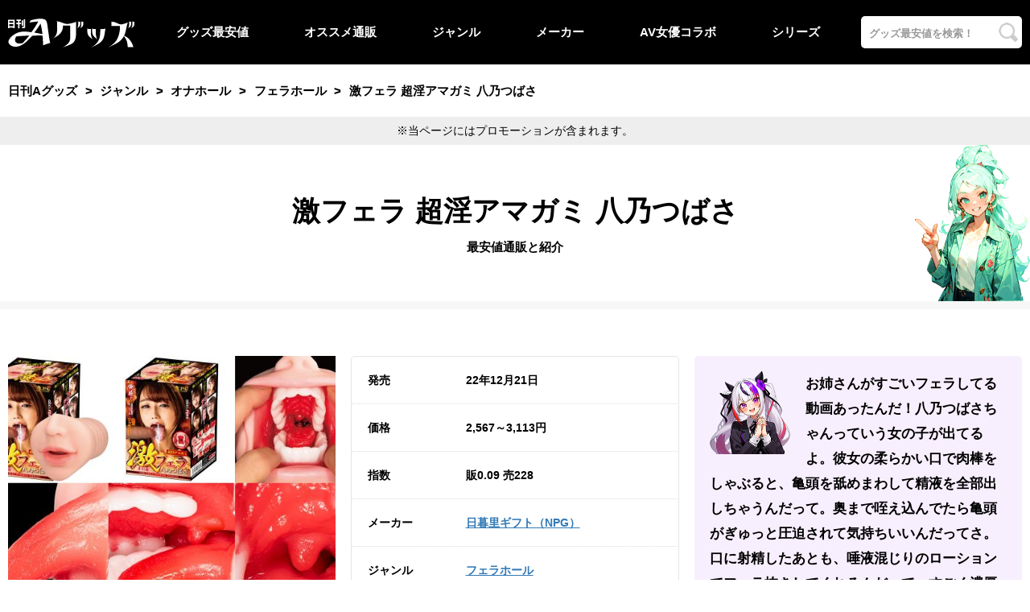

--- FILE ---
content_type: text/html; charset=UTF-8
request_url: https://lostockhallmpd.org.uk/syurui/23861/
body_size: 53646
content:
<!DOCTYPE html><html lang="ja"><head><!-- Global site tag (gtag.js) - Google Analytics --><meta charset="UTF-8"><meta http-equiv="content-language"content="ja" /><meta http-equiv="content-script-type"content="text/javascript" /><meta http-equiv="content-style-type"content="text/css" /><meta name="viewport" content="width=device-width, maximum-scale=2.0, minimum-scale=0.5,user-scalable=yes,initial-scale=1.0" /><title>激フェラ 超淫アマガミ 八乃つばさの最安値通販と紹介</title><meta property="og:title" content="激フェラ 超淫アマガミ 八乃つばさの最安値通販と紹介" /><meta property="og:type" content="article" /><meta property="og:url" content="https://lostockhallmpd.org.uk/syurui/23861/" /><meta property="og:image" content="https://cloud.agoods-media.work/img/zvrt/ex/2/238/23861-size.jpg" /><meta property="og:site_name" content="日刊Aグッズ" /><meta property="og:description" content="" /><meta name="twitter:card" content="summary_large_image" /><link rel="canonical" href="https://lostockhallmpd.org.uk/syurui/23861/"><link rel="shortcut icon"href="../../img/favicon.gif" /><style>@charset "UTF-8";/********** RESET **********/html, body, div, span, applet, object, h1, h2, h3, h4, h5, h6, p,blockquote, pre, a, abbr, acronym, address, big, cite, code, del, dfn,em, img, ins, kbd, q, s, samp, small, strike, strong, sub, sup, tt, var,b, u, i, center, dl, dt, dd, ol, ul, li, fieldset, form, label, legend,table, caption, tbody, tfoot, thead, tr, th, td, article, aside, canvas,details, embed, figure, figcaption, footer, header, hgroup, menu, nav,output, ruby, section, summary, time, mark, audio, video {margin: 0;padding: 0;border: 0;font: inherit;vertical-align: baseline;box-sizing: border-box;}body {-webkit-text-size-adjust: 100%;}/* HTML5 display-role reset for older browsers */article, aside, details, figcaption, figure, footer, header, hgroup,menu, nav, section {display: block;}ol, ul {list-style: none;}blockquote, q {quotes: none;}blockquote:before, blockquote:after, q:before, q:after {content: '';content: none;}table {border-collapse: collapse;border-spacing: 0;}th, td {empty-cells: show;vertical-align: middle;}sup {vertical-align: super;font-size: 10px;}br {letter-spacing: 0;}/********** INPUT **********/input[type="text"] {display: inline-block;border: 1px solid #ddd;padding: 5px;font-family: inherit;width: 100%;}select {display: inline-block;border: 1px solid #ddd;padding: 5px;font-family: inherit;width: 100%;}/********** COMPONENT **********/img {border: none;vertical-align: bottom;}table, th, td {empty-cells: show;}strong {font-weight: bold;}input, select, button, textarea {box-sizing: border-box;}@charset "UTF-8";:root {--base-width: 1400px;--color-base: #000;--bcolor-1: #ededed;--bcolor-2: #000;--bcolor-3: rgb(182, 202, 218);--bcolor-4: var(--bcolor-1);--tcolor-1: #f9f9f9;--tcolor-1: #F9F9F9;--tcolor-2: #f5f5f5;--tcolor-3: #ddd;--siromasu: rgba(255, 255, 255, 1);--masume-siro: linear-gradient(0deg, transparent calc(100% - 1px), var(--siromasu) calc(100% - 1px)), linear-gradient(90deg, transparent calc(100% - 1px), var(--siromasu) calc(100% - 1px));--masume-note: linear-gradient(0deg, transparent calc(100% - 1px), var(--notemasu) calc(100% - 1px)), linear-gradient(90deg, transparent calc(100% - 1px), var(--notemasu) calc(100% - 1px));--object-border-color: rgba(0,0,0,0.1);--object-border-color: #e5e5e5;--object-bg-color: rgba(0,0,0,0.0);--sironuki-color: rgba(255,255,255,0.8);--sironuki:3px -3px 0 var(--sironuki-color),3px -2px 0 var(--sironuki-color),3px -1px 0 var(--sironuki-color),3px -0px 0 var(--sironuki-color),3px 1px 0 var(--sironuki-color),3px 2px 0 var(--sironuki-color),3px 3px 0 var(--sironuki-color),2px -3px 0 var(--sironuki-color),2px -2px 0 var(--sironuki-color),2px -1px 0 var(--sironuki-color),2px -0px 0 var(--sironuki-color),2px 1px 0 var(--sironuki-color),2px 2px 0 var(--sironuki-color),2px 3px 0 var(--sironuki-color),1px -3px 0 var(--sironuki-color),1px -2px 0 var(--sironuki-color),1px -1px 0 var(--sironuki-color),1px -0px 0 var(--sironuki-color),1px 1px 0 var(--sironuki-color),1px 2px 0 var(--sironuki-color),1px 3px 0 var(--sironuki-color), 0px -3px 0 var(--sironuki-color),0px -2px 0 var(--sironuki-color),0px -1px 0 var(--sironuki-color),0px -0px 0 var(--sironuki-color),0px 1px 0 var(--sironuki-color),0px 2px 0 var(--sironuki-color),0px 3px 0 var(--sironuki-color),-1px -3px 0 var(--sironuki-color),-1px -2px 0 var(--sironuki-color),-1px -1px 0 var(--sironuki-color),-1px -0px 0 var(--sironuki-color),-1px 1px 0 var(--sironuki-color),-1px 2px 0 var(--sironuki-color),-1px 3px 0 var(--sironuki-color),-2px -3px 0 var(--sironuki-color),-2px -2px 0 var(--sironuki-color),-2px -1px 0 var(--sironuki-color),-2px -0px 0 var(--sironuki-color),-2px 1px 0 var(--sironuki-color),-2px 2px 0 var(--sironuki-color),-2px 3px 0 var(--sironuki-color),-3px -3px 0 var(--sironuki-color),-3px -2px 0 var(--sironuki-color),-3px -1px 0 var(--sironuki-color),-3px -0px 0 var(--sironuki-color),-3px 1px 0 var(--sironuki-color),-3px 2px 0 var(--sironuki-color),-3px 3px 0 var(--sironuki-color);--sironuki-note:3px 3px 0px var(--sironuki-color),-3px -3px 0px var(--sironuki-color),-3px 3px 0px var(--sironuki-color),3px -3px 0px var(--sironuki-color),3px 0px 0px var(--sironuki-color),-3px -0px 0px var(--sironuki-color),0px 3px 0px var(--sironuki-color),0px -3px 0px var(--sironuki-color);--object-border-radius: 5px;--object-border-width: 3px;--object-border-style: solid;--object-bgcolor: #fff;}@media screen and (max-width: 999px ) {:root {--margin-unit-in: 3rem;--margin-unit-st: 4rem;}}@media screen and (min-width: 1000px) {:root {--margin-unit-in: 6rem;--margin-unit-st: 8rem;--margin-unit-in: 4rem;--margin-unit-st: 6rem;}}@charset "UTF-8";/********** h **********/h1, h2, h3 {font-weight: 700;line-height: 1.4;}/********** table **********/table{width: 100%;font-weight: 700;line-height: 1.4;text-shadow: none;height: 100%;}th {font-weight: 700;background-color: var(--object-border-color);border-bottom-width: 0;}td {border-bottom: 1px dotted var(--tcolor-3);}tr > *:first-child {border-left-width: 0;}tr > *:last-child {border-right-width: 0;}tr:last-child > * {border-bottom-width: 0;}@media screen and (max-width: 999px) {table{font-size:1.4rem;}th{padding: 2rem 1rem;}td{padding: 1rem;}}@media screen and (min-width: 1000px) {table{font-size:1.5rem;}td, th{padding: 2rem;}}table.semai td, table.semai th{padding: 1rem 0.5rem;}/********** a **********/a {color: #337ab7;text-decoration: underline;}a:hover {color: orange;}a:hover img {filter: opacity(75%);}/********** input **********/input:focus::-webkit-input-placeholder {color: transparent!important;}input:focus::-moz-placeholder {color: transparent!important;}input:focus::-ms-input-placeholder {color: transparent!important;}input:focus::placeholder {color: transparent!important;}@charset "UTF-8";:root {--space-unit: 2rem;--space-unit-colmg: 4rem;--space-unit-colmg: var(--margin-unit-in);}/******************** col2-1 *********************/.col2-1 {display: flex;flex-wrap: wrap;justify-content: flex-start;}@media screen and (max-width: 999px) {.col2-1 > * { width: 100%; }.col2-1 > *:nth-child(n + 2) { margin-top:var(--margin-unit-in); }.col2-1.colmg > *:nth-child(n + 2) { margin-top:var(--margin-unit-in); }}@media screen and (min-width: 1000px) {.col2-1 > * { width: calc(100% / 2 - 1 / 2 * var(--space-unit)); }.col2-1 > *:not(:nth-child(2n + 1)) { margin-left: var(--space-unit); }.col2-1 > *:nth-child(n + 3) { margin-top:var(--space-unit); }.col2-1.colmg > * { width: calc(100% / 2 - 1 / 2 * var(--space-unit-colmg)); }.col2-1.colmg > *:not(:nth-child(2n + 1)) { margin-left: var(--space-unit-colmg); }.col2-1.colmg > *:nth-child(n + 3) { margin-top:var(--space-unit-colmg); }}/******************** col3-1 *********************/.col3-1 {display: flex;flex-wrap: wrap;justify-content: flex-start;}@media screen and (max-width: 999px) {.col3-1 > * { width: 100%; }.col3-1 > *:nth-child(n + 2) { margin-top:var(--margin-unit-in); }}@media screen and (min-width: 1000px) {.col3-1 > * { width: calc(100% / 3 - 2 / 3 * var(--space-unit)); }.col3-1 > *:not(:nth-child(3n + 1)) { margin-left: var(--space-unit); }.col3-1 > *:nth-child(n + 4) { margin-top:var(--space-unit); }}/******************** col3-2 *********************/.col3-2and1 {display: flex;flex-wrap: wrap;justify-content: flex-start;}@media screen and (max-width: 999px) {.col3-2and1 > *:nth-child(3n + 1) { width: calc(100% / 2 - 1 / 2 * var(--space-unit)); }.col3-2and1 > *:nth-child(3n + 2) {width: calc(100% / 2 - 1 / 2 * var(--space-unit)); margin-left: var(--space-unit);}.col3-2and1 > *:nth-child(n + 3) {margin-top:var(--space-unit);}}@media screen and (min-width: 1000px) {.col3-2and1 > * { width: calc(100% / 3 - 2 / 3 * var(--space-unit)); }.col3-2and1 > *:not(:nth-child(3n + 1)) { margin-left: var(--space-unit); }.col3-2and1 > *:nth-child(n + 4) { margin-top:var(--space-unit); }}/******************** col4-2 *********************/.col4-2 {display: flex;flex-wrap: wrap;justify-content: flex-start;}@media screen and (max-width: 599px) {.col4-2 > * { width: calc(100% / 2 - 1 / 2 * var(--space-unit)); }.col4-2 > *:not(:nth-child(2n + 1)) { margin-left: var(--space-unit); }.col4-2 > *:nth-child(n + 3) { margin-top:var(--space-unit); }}@media screen and (min-width:600px) and (max-width: 999px) {.col4-2 > * { width: calc(100% / 3 - 2 / 3 * var(--space-unit)); }.col4-2 > *:not(:nth-child(3n + 1)) { margin-left: var(--space-unit); }.col4-2 > *:nth-child(n + 4) { margin-top:var(--space-unit); }}@media screen and (min-width: 1000px) {.col4-2 > * { width: calc(100% / 4 - 3 / 4 * var(--space-unit)); }.col4-2 > *:not(:nth-child(4n + 1)) { margin-left: var(--space-unit); }.col4-2 > *:nth-child(n + 5) { margin-top:var(--space-unit); }}/******************** col6-2 *********************/.col6-2 {display: flex;flex-wrap: wrap;justify-content: flex-start;}@media screen and (max-width: 599px) {.col6-2 > * { width: calc(100% / 2 - 1 / 2 * var(--space-unit)); }.col6-2 > *:not(:nth-child(2n + 1)) { margin-left: var(--space-unit); }.col6-2 > *:nth-child(n + 3) { margin-top:var(--space-unit); }}@media screen and (min-width:600px) and (max-width: 999px) {.col6-2 > * { width: calc(100% / 3 - 2 / 3 * var(--space-unit)); }.col6-2 > *:not(:nth-child(3n + 1)) { margin-left: var(--space-unit); }.col6-2 > *:nth-child(n + 4) { margin-top:var(--space-unit); }}@media screen and (min-width: 1000px) {.col6-2 > * { width: calc(100% / 6 - 5 / 6 * var(--space-unit)); }.col6-2 > *:not(:nth-child(6n + 1)) { margin-left: var(--space-unit); }.col6-2 > *:nth-child(n + 7) { margin-top:var(--space-unit); }}/******************** col6-3 *********************/.col6-3 {display: flex;flex-wrap: wrap;justify-content: flex-start;}@media screen and (max-width: 599px) {.col6-3 > * { width: calc(100% / 3 - 2 / 3 * var(--space-unit)); }.col6-3 > *:not(:nth-child(3n + 1)) { margin-left: var(--space-unit); }.col6-3 > *:nth-child(n + 4) { margin-top:var(--space-unit); }}@media screen and (min-width: 1000px) {.col6-3 > * { width: calc(100% / 6 - 5 / 6 * var(--space-unit)); }.col6-3 > *:not(:nth-child(6n + 1)) { margin-left: var(--space-unit); }.col6-3 > *:nth-child(n + 7) { margin-top:var(--space-unit); }}/******************** col2-fix *********************/.col2-fix {display: flex;justify-content: flex-start;flex-wrap: wrap;}.col2-fix > * { width: calc(100% / 2 - 1 / 2 * var(--space-unit)); }.col2-fix > *:not(:nth-child(2n + 1)) { margin-left: var(--space-unit); }.col2-fix > *:nth-child(n + 3) { margin-top: var(--space-unit); }.col2-fix.r3-7 > *:not(:nth-child(2n + 0)) { width: calc(30% - 1 / 2 * var(--space-unit)); }.col2-fix.r3-7 > *:not(:nth-child(2n + 1)) { width: calc(70% - 1 / 2 * var(--space-unit)); }.col2-fix.r4-6 > *:not(:nth-child(2n + 0)) { width: calc(40% - 1 / 2 * var(--space-unit)); }.col2-fix.r4-6 > *:not(:nth-child(2n + 1)) { width: calc(60% - 1 / 2 * var(--space-unit)); }.col2-fix.colmg > * { width: calc(100% / 2 - 1 / 2 * var(--space-unit-colmg)); }.col2-fix.colmg > *:not(:nth-child(2n + 1)) { margin-left: var(--space-unit-colmg); }.col2-fix.colmg > *:nth-child(n + 3) { margin-top: var(--space-unit-colmg); }.col2-fix.colmg.r3-7 > *:not(:nth-child(2n + 0)) { width: calc(30% - 1 / 2 * var(--space-unit-colmg)); }.col2-fix.colmg.r3-7 > *:not(:nth-child(2n + 1)) { width: calc(70% - 1 / 2 * var(--space-unit-colmg)); }.col2-fix.colmg.r4-6 > *:not(:nth-child(2n + 0)) { width: calc(40% - 1 / 2 * var(--space-unit-colmg)); }.col2-fix.colmg.r4-6 > *:not(:nth-child(2n + 1)) { width: calc(60% - 1 / 2 * var(--space-unit-colmg)); }/******************** col3-fix *********************/.col3-fix {display: flex;justify-content: flex-start;flex-wrap: wrap;}.col3-fix > * { width: calc(100% / 3 - 2 / 3 * var(--space-unit)); }.col3-fix > *:not(:nth-child(3n + 1)) { margin-left: var(--space-unit); }.col3-fix > *:nth-child(n + 4) { margin-top: var(--space-unit); }/******************** col4-fix *********************/.col4-fix {display: flex;justify-content: flex-start;flex-wrap: wrap;}.col4-fix > * { width: calc(100% / 4 - 3 / 4 * var(--space-unit)); }.col4-fix > *:not(:nth-child(4n + 1)) { margin-left: var(--space-unit); }.col4-fix > *:nth-child(n + 5) { margin-top: var(--space-unit); }@charset "UTF-8";article > section {padding: var(--margin-unit-st) 0;margin-top: 0;margin-bottom: 0;}article > section:not(:first-child) {border-top: 10px solid rgba(0, 0, 0, 0.03);/* border-top: 10px solid orange; */}article > section.bg:nth-child(2n+1):not(:last-child) {--masu: rgba(0, 0, 0, 0.03);--masume: linear-gradient(0deg, transparent calc(100% - 1px), var(--masu) calc(100% - 1px)), linear-gradient(90deg, transparent calc(100% - 1px), var(--masu) calc(100% - 1px));background-image: var(--masume);background-size: 32px 32px;background-repeat: repeat;background-position: center top;}article > section.bg:nth-child(2n):not(:last-child) {--unit: 600px;/* background-image: radial-gradient(#EDF7F7 20%, transparent 20%), radial-gradient(#FDFBE4 20%, transparent 20%), radial-gradient(#FCF5F6 20%, transparent 20%); */background-image: radial-gradient(#EDF7F7 20%, transparent 20%), radial-gradient(#FCF5F6 20%, transparent 20%);background-size: calc(var(--unit) * 2) calc(var(--unit) * 2);/* background-position: 0 0, calc(var(--unit) / 2) calc(var(--unit) / 2), var(--unit) var(--unit); */background-position: 0 0, var(--unit) var(--unit);}article > section .yokoawase > * {margin-top: var(--margin-unit-in);margin-bottom: var(--margin-unit-in);}article > section .yokoawase > *:first-child {margin-top: 0!important;}article > section .yokoawase > *:last-child {margin-bottom: 0;}article > section .yokoawase > h1,article > section .yokoawase > h2 {margin-top: var(--margin-unit-st);margin-bottom: var(--margin-unit-st);}article > section.title-section {background-size: auto 100%;background-repeat: no-repeat;background-position: bottom right;position: relative;background-image: url("https://agoods-media.work/m/00015-2250741755_r1_c1.gif");}article > section.title-section > h1 {z-index: 3;}article > section.summary-section {/* --masume-color: rgba(0, 0, 0, 0.05); *//* --masume: linear-gradient(0deg, transparent calc(100% - 1px), var(--masume-color) calc(100% - 1px)), linear-gradient(90deg, transparent calc(100% - 1px), var(--masume-color) calc(100% - 1px)); *//* background-image: var(--masume); *//* background-size: 64px 64px; *//* background-repeat: repeat; *//* background-position: center top; *//* background-color: #ffffcc; *//* background-color: yellow; */}article > section.section-mizutama {--unit: 600px;background-image: radial-gradient(#EDF7F7 20%, transparent 20%), radial-gradient(#FCF5F6 20%, transparent 20%);background-size: calc(var(--unit) * 2) calc(var(--unit) * 2);background-position: 0 0, var(--unit) var(--unit);}article > section.pr-section {--color: #fff799;background-color: #fff;background-image:linear-gradient(45deg, var(--color) 25%, transparent 25%, transparent 75%, var(--color) 75%),linear-gradient(45deg, var(--color) 25%, transparent 25%, transparent 75%, var(--color) 75%);background-size: 80px 80px;background-position: 0 0, 40px 40px;}@charset "UTF-8";@media screen and (max-width:  999px) { .pc { display: none!important; } }@media screen and (min-width: 1000px) { .sp { display: none!important; } }/* margin */.mgstd > *:not(:first-child) { margin-top : var(--margin-unit-st); }.mgmin > *:not(:first-child) { margin-top : var(--margin-unit-in); }/* font */.f80{ font-size: 1.4rem; }.f90{ font-size: 1.6rem; }b,.b{ font-weight: 700; }.red{ color: red ; }.gray{ color: gray; }/******************** ul ********************/ul.ten {list-style: disc;padding-left: 2rem;}/******************** li ********************/li.check {line-height: 1.5;padding: 0.5em 0;list-style-type: none!important;}li.check:before {content: "✔";position: absolute;left : 1em;color: red;font-weight: 900;}/******************** flex-between ********************/.flex-between {display: flex;flex-wrap: wrap;justify-content: space-between;}/******************** img1x1 ********************/.img1x1 {display: block;position: relative;width: 100%;}.img1x1:before  {content: "";display: block;padding-top: 100%; /* 高さを幅の100%に固定 */}.img1x1 > *  {position: absolute;top: 0;left: 0;bottom: 0;right: 0;}.img1x1 img { width: 100%;height: 100%;object-fit: contain;}/******************** img1x1-bg ********************/.img1x1-bg {width: 100%;height:100%;position: relative;display: block;background-position: center center;background-size: auto 100%;background-repeat: no-repeat;}.img1x1-bg:before  {content: "";display: block;padding-top: 100%;}/******************** video ********************/video.video-hosoku {width: 100%;}/******************** marker ********************/.m-y { background: linear-gradient(transparent 60%, yellow 60%); }.m-r { background: linear-gradient(transparent 60%, pink 60%); }.m-b { background: linear-gradient(transparent 60%, skyblue 60%); }/******************** youtube ********************/iframe.mda-youtube-iframe {}.mda-youtube-iframe-wrapper {    position: relative;    padding-bottom: 56.25%; /* アスペクト比16:9の場合 */    padding-top: 30px;    height: 0;    overflow: hidden;    margin-bottom: 2rem; /* YouTubeの下に余白をつける */}.mda-youtube-iframe-wrapper iframe {    position: absolute;    top: 0;    left: 0;    width: 100%;    height: 100%;}@charset "UTF-8";/******************** nareta ********************/.nareta {--size  : 100px;--space : 2rem;background-color: rgba(155,45,241, 0.075);background-color: #F8EFFE;border-radius: var(--object-border-radius);padding: var(--space);font-weight: 700;min-height: calc(var(--size) + var(--space) * 2);}.nareta > *:not(:first-child){margin-top: calc(var(--margin-unit-in) / 2);}.nareta:before{content: "";display: inline-block;float: left;width : calc(var(--size) + var(--space));height: calc(var(--size) + var(--space));background-size: var(--size);background-repeat: no-repeat;background-position: left top;background-image : url("https://agoods-media.work/m/00022-500667430-h200.png");}/******************** chr-dny ********************/.chr-dny {--size  : 100px;--space : 2rem;background-color: rgba(155,45,241, 0.075);background-color: #F8EFFE;border-radius: var(--object-border-radius);padding: var(--space); font-weight: 700;min-height: calc(var(--size) + var(--space) * 2);}.chr-dny > *:not(:first-child){margin-top: calc(var(--margin-unit-in) / 2);}.chr-dny:before{content: "";display: inline-block;float: left;width : calc(var(--size) + var(--space));height: calc(var(--size) + var(--space));background-size: var(--size);background-repeat: no-repeat;background-position: left top;background-image : url("https://agoods-media.work/m/00022-500667430-h200.png");}/******************** chr-chat ********************/.chr-chat {display: flex;position: relative;font-weight: 700;--chat-bg: #EEE;--chat-line: #EEE;--chat-line-weight: 4px;}.chr-chat .cha {position: relative;z-index: 1;width: 120px;height: 100px;background-position: top center;background-repeat: no-repeat;background-size: 100px 100px;}.chr-chat .cha:before {position: absolute;bottom: -2.2rem;left: 0;text-align: center;font-size: 12px;width: 100%;}.chr-chat .bal {display: inline-block;position: relative;padding: 1.2em;border-radius: var(--object-border-radius);line-height: 27px;word-wrap: break-word;border: var(--chat-line-weight) solid var(--chat-line);background-color: var(--chat-bg);text-align: left;text-shadow: none;max-width: calc(100% - 120px);}.chr-chat .bal:before, .chr-chat .bal:after {position: absolute;content: "";width: 0;height: 0;border-style: solid;border-color: transparent;}.chr-chat .bal:before {z-index: 1;top: 20px;left: -30px;border-width: 14px 14px;border-right-color: var(--chat-line);}.chr-chat .bal:after {z-index: 2;top: calc(20px + var(--chat-line-weight));left: calc(-28px + var(--chat-line-weight) * 2);border-width: calc(14px - var(--chat-line-weight)) calc(14px - var(--chat-line-weight));border-right-color: var(--chat-bg);}.chr-chat.chr1 .cha { background-image : url("https://agoods-media.work/m/00590-4263750074-S.png"); }.chr-chat.chr1 .cha:before { content : "アイリス"; }.chr-chat.chr1 {--chat-bg: #FBE0E5;--chat-line: #FBE0E5;}.chr-chat.chr2 .cha { background-image : url("https://agoods-media.work/m/00687-4091772959-S.png"); }.chr-chat.chr2 .cha:before { content : "メグ"; }.chr-chat.chr2 {--chat-bg: #C0F382;--chat-line: #C0F382;}.chr-chat.chr3 .cha { background-image : url("https://kandup.net/m/chr3.png"); }.chr-chat.chr3 .cha:before { content : "男性"; }.chr-chat.chr4 .cha { background-image : url("https://kandup.net/m/chr4.png"); }.chr-chat.chr4 .cha:before { content : "女性"; }/******************** chr-exp ********************/.chr-exp {--space : 4rem;padding: calc(var(--space) * 2 + 100px) var(--space) var(--space) var(--space);background-color: #fff;background-repeat: no-repeat;background-position: center top var(--space);border-radius: var(--object-border-radius);}.chr-exp > *:not(:first-child){margin-top: var(--margin-unit-in);}.chr-exp.chr1 {/* border: 5px solid #FFE7ED; */background-color: #FFF0F1;background-image: url("https://agoods-media.work/m/00590-4263750074-S.png");}.chr-exp.chr2 {/* border: 5px solid #E3FAA4; */background-color: #E3FAA4;background-image: url("https://agoods-media.work/m/00687-4091772959-S.png");}/******************** chr-cmt ********************/.chr-cmt {--size  : 60px;--space : 2rem;padding: var(--space); background-color: #E2E1EE;font-weight: 700;border-radius: var(--object-border-radius);}.chr-cmt:before{content: "";display: inline-block;float: left;width : calc(var(--size) + var(--space) / 2);height: calc(var(--size) + var(--space) / 2);background-size: var(--size);background-repeat: no-repeat;background-position: left top;}.chr-cmt.chr1:before{background-image : url("https://agoods-media.work/m/00590-4263750074-S.png");}.chr-cmt.chr2:before{background-image : url("https://agoods-media.work/m/00687-4091772959-S.png");}@charset "UTF-8";/******************** naibu-link-btn ********************/.naibu-link-btn {display: block;padding: 2rem;background-color: yellow;color: #000;font-weight: 700;margin-left: auto;margin-right: auto;width: 100%;max-width: 800px;text-align: center;border: 4px solid var(--bcolor-2);text-decoration: none;box-shadow: 2px 2px 2px 1px rgba(100, 100, 100, .2);text-shadow: none;border-radius: var(--object-border-radius);}.naibu-link-btn:after {content: "☞";display: inline-block;margin-left: 1rem;}/******************** uriba-go-btn ********************/a.uriba-go-btn {display: block;padding: 10px 2rem;line-height: 1.5;text-decoration: none;text-align: center;font-weight: 700;border-radius: 3px;background-color: #39B284;color: #fff;}a.uriba-go-btn:hover {background-color: #FF657C;background-color: #000;color: #fff;}a.uriba-go-btn:after {content: "☞";display: inline-block;margin-left: 1rem;}/******************** btn-frm ********************/.btn-frm {display: block;padding: 2rem;font-weight: 700;font-size: 1.6rem;text-decoration: none;text-align: center;width: 100%;margin-top: 20px;width: 100%;max-width: 300px;margin-left: auto;margin-right: auto;}@charset "UTF-8";.b-center { max-width: 700px; margin-left: auto; margin-right: auto; }.i-center { text-align: center; }.box-x {padding: 2rem;background-color: #B6DC96;font-weight: 700;}.vrt-form-details {border-radius: var(--object-border-radius);}.vrt-form-details summary {padding: 2rem;}.vrt-form-details form {padding: 0 2rem 2rem 2rem;}/* zcpt-cont */.zcpt-cont > *:not(:first-child) {margin-top: var(--margin-unit-in);}.zcpt-cont .zcpt-exp > *:not(:first-child) {margin-top: var(--margin-unit-in);}/* col2-fix */ul.mdas.mdas-size-2,div.zcpt-cont.mdas-and-exp ul.mdas.mdas-size-4 {display: flex;flex-wrap: wrap;justify-content: flex-start;}ul.mdas.mdas-size-2 > *,div.zcpt-cont.mdas-and-exp ul.mdas.mdas-size-4 > * {width: calc(100% / 2 - 1 / 2 * var(--space-unit));}ul.mdas.mdas-size-2 > *:not(:nth-child(2n + 1)),div.zcpt-cont.mdas-and-exp ul.mdas.mdas-size-4 > *:not(:nth-child(2n + 1)) {margin-left: var(--space-unit);}ul.mdas.mdas-size-2 > *:nth-child(n + 3),div.zcpt-cont.mdas-and-exp ul.mdas.mdas-size-4 > *:nth-child(n + 3) {margin-top: var(--space-unit);}/* col3-fix */ul.mdas.mdas-size-3,ul.mdas.mdas-size-5,ul.mdas.mdas-size-6 {display: flex;justify-content: center;flex-wrap: wrap;}ul.mdas.mdas-size-3 > *,ul.mdas.mdas-size-5 > *,ul.mdas.mdas-size-6 > * {width: calc(100%/ 3 - 2/ 3 * var(--space-unit));}ul.mdas.mdas-size-3 > *:not(:nth-child(3n+1)),ul.mdas.mdas-size-5 > *:not(:nth-child(3n+1)),ul.mdas.mdas-size-6 > *:not(:nth-child(3n+1)) {margin-left: var(--space-unit);}ul.mdas.mdas-size-3 > *:nth-child(n+4),ul.mdas.mdas-size-5 > *:nth-child(n+4),ul.mdas.mdas-size-6 > *:nth-child(n+4) {margin-top: var(--space-unit);}/* col4-2 */div.zcpt-cont.only-mdas ul.mdas.mdas-size-4 {display: flex;flex-wrap: wrap;justify-content: flex-start;}@media screen and (max-width: 999px) {div.zcpt-cont.only-mdas ul.mdas.mdas-size-4 > * { width: calc(100% / 2 - 1 / 2 * var(--space-unit)); }div.zcpt-cont.only-mdas ul.mdas.mdas-size-4 > *:not(:nth-child(2n + 1)) { margin-left: var(--space-unit); }div.zcpt-cont.only-mdas ul.mdas.mdas-size-4 > *:nth-child(n + 3) { margin-top:var(--space-unit); }}@media screen and (min-width: 1000px) {div.zcpt-cont.only-mdas ul.mdas.mdas-size-4 > * { width: calc(100% / 4 - 3 / 4 * var(--space-unit)); }div.zcpt-cont.only-mdas ul.mdas.mdas-size-4 > *:not(:nth-child(4n + 1)) { margin-left: var(--space-unit); }div.zcpt-cont.only-mdas ul.mdas.mdas-size-4 > *:nth-child(n + 5) { margin-top:var(--space-unit); }}/* col3-fix */ul.mdas.mdas-size-7up {display: flex;justify-content: flex-start;flex-wrap: wrap;}ul.mdas.mdas-size-7up > * { width: calc(100% / 4 - 3 / 4 * var(--space-unit)); }ul.mdas.mdas-size-7up > *:not(:nth-child(4n + 1)) { margin-left: var(--space-unit); }ul.mdas.mdas-size-7up > *:nth-child(n + 5) { margin-top: var(--space-unit); }@charset "UTF-8";.yokoawase {max-width: var(--base-width);margin-left: auto;margin-right: auto;padding-left: 10px;padding-right: 10px;}/******************** html ********************/html {font-weight: 500;font-family:"ヒラギノ角ゴ ProN W5", "Hiragino Kaku Gothic ProN", 游ゴシック, "Yu Gothic", sans-serif;/* background-image: var(--masume-kuro); *//* background-size: 32px 32px; *//* background-repeat: repeat; *//* background-position: center center; */}@media screen and (max-width: 999px ) { html { font-size : 50%; } }@media screen and (min-width: 1000px) { html { font-size : 60%; } }/******************** body ********************/body {width: 100%;height: 100%;position: relative;line-height: 1.8;font-size: 1.8rem;background-image: url("https://agoods-media.work/m/01369-114328169.jpg");background-repeat: no-repeat;background-position: center bottom;}/******************** body > header ********************/body > header {padding-top: 20px;padding-bottom: 20px;line-height: 40px;background-color: #000;}body > header > .yokoawase {display: flex;justify-content: space-between;flex-wrap: wrap;}body > header a {display: block;}body > header a.logo img {height: 40px;}body > header ul.header-links {width: calc(100% - 200px - 157px - 40px);max-width: 800px;display: flex;justify-content: space-between;}body > header ul.header-links li {display: flex;justify-content: center;align-items: center;}body > header ul.header-links a {font-size: 1.6rem;font-weight: 700;text-decoration: none;color: #fff;}body > header form.kakaku-form {display: block;width: 200px;}body > header form.kakaku-form  div.input-wrap {display: flex;border-radius: 5px;padding: 0 5px;background-color: #fff;}body > header form.kakaku-form  div.input-wrap > div:not(:first-child) {margin-left: 5px;}body > header form.kakaku-form  div.input-wrap div.input-submit {display: flex;justify-content: center;align-items: center;}body > header form.kakaku-form  div.input-wrap input {border-width: 0;}body > header form.kakaku-form  div.input-wrap input::placeholder {color: #999;font-weight: 700;}/******************** body > footer ********************/body > footer {padding-top: 20px;padding-bottom: 20px;margin-top: calc(var(--margin-unit-st) * 3);text-align: center;background-color: rgba(214, 220, 214, 0.7);}body > footer a {text-decoration: none;color: #000;font-weight: 700;text-shadow: var(--sironuki);}body > footer div.unei {font-size: 1.6rem;}body > footer div.cr {font-size: 1.4rem;font-weight: bold;padding: 20px 0;text-shadow: var(--sironuki);}body > footer ul li a {display: block;padding: 1rem 0;font-size: 1.4rem;}/******************** bread ********************/nav.bcs {font-size: 1.6rem;font-weight: 700;padding: 2rem 10px;}nav.bcs a {text-decoration: none;}nav.bcs a:hover {text-decoration: underline;}nav.bcs li {display: inline;}nav.bcs li:not(:last-child):after {content: ">";margin: 0 1rem;display: inline;}nav.bcs li, nav.bcs a {color: #000;}/******************** body > main ********************/body > main img {max-width:100%;}#pr-area {background-color: #eee;padding: 5px;text-align: center;font-size: 1.5rem;}@charset "UTF-8";article > * {margin-top: var(--margin-unit-in);margin-bottom: var(--margin-unit-in);}article > .yokoawase > * {margin-top: var(--margin-unit-in);margin-bottom: var(--margin-unit-in);}h1,h2 {margin-top: var(--margin-unit-st);margin-bottom: var(--margin-unit-st);}h1 {text-shadow: var(--sironuki);}h1 span {display: block;}h1 span.nme {text-align: center;}h1 span.smr {font-size: 1.6rem;text-align: center;margin-top: 1rem;}h2 {position: relative;padding: 0rem 0;text-align: center;text-decoration: underline solid #000 2px;text-underline-offset: 2rem;line-height: 2.5;text-shadow: var(--sironuki);}h3 {font-weight: 700;border-left: 1rem solid var(--color-base);padding: 2rem;text-shadow: var(--sironuki);}h4 {font-weight: 700;border-left: 0.5rem dotted var(- -color-base);padding: 2rem;}@media screen and (max-width: 999px) {h1 {font-size: 2.8rem;}h2 {font-size: 2.8rem;}h3 {font-size: 2.0rem;}}@media screen and (min-width: 1000px) {h1 {font-size: 3.6rem;}h2 {font-size: 3.6rem;}h3 {font-size: 2.0rem;}}article p.img {text-align: center;}article p.img>img {max-width: 100%;border-radius: 5px;}div.kanren-joho {margin-top: 40px;}article blockquote {border: 4px solid var(- -color-border-usui);padding: 2rem;font-size: 1.6rem;}.object {border: var(--object-border-width) var(--object-border-style) var(--object-border-color);border-radius: var(--object-border-radius);background-color: var(--object-bgcolor);}.object > table{border-radius: 10px;}@charset "UTF-8";/******************** mokuji ********************/.mokuji {background-color: rgba(0,0,0,0.075);border-radius: var(--object-border-radius);}.mokuji summary {padding: 3rem;font-weight: 700;text-decoration: underline solid #000 2px;text-underline-offset: 1rem;}.mokuji ul {padding: 0 3rem 3rem 3rem;}.mokuji ul li.h2 {font-weight: 700;margin-left: 0;}.mokuji ul li.h2:not(:first-child) {margin-top: 2rem;}.mokuji ul li.h3:before {display: inline-block;content: "・";}.mokuji ul li.h4 {margin-left: 4rem;}.mokuji ul li.h4:before {display: inline-block;content: "・";}.mokuji ul li a {color: #000;text-decoration: none;}/******************** ul1 ********************/.ul1 {list-style: disc;margin-left: 1em;}/******************** zsles-tbl-wrap *********************/.zsles-tbl-wrap {border: 3px solid var(--object-border-color);border-radius: var(--object-border-radius);height: 100%;}.zsles-tbl-wrap > table {text-align: center;border-radius: var(--object-border-radius);}.zsles-tbl-wrap > table div.v2 {font-size: 1.8rem;color: red;}.zsles-tbl-wrap > table div.point {font-size: 1.3rem;color: red;}.zsles-tbl-wrap > table .biko {font-size: 1.2rem;color: gray;}/******************** spec-tbl-wrap *********************/.spec-tbl-wrap {border: 1px solid var(--object-border-color);border-radius: var(--object-border-radius);}.spec-tbl-wrap > table {border-radius: var(--object-border-radius);}/******************** elem-a *********************/.elem-a {line-height: 1.5;color: #666;font-size: 1.4rem;border: 1px solid var(--object-border-color);background-color: var(--object-bg-color);}.elem-a .dta > *:not(:first-child){margin-top: 2px;}.elem-a .img {background-color: #fff;}.elem-a .dta { padding: 1rem;}.elem-a .dta > * {white-space: nowrap;overflow:hidden;}.elem-a .dta .nme {font-weight: 700;}.elem-a .dta .kaigyo {white-space: normal;overflow:auto;}.elem-a .nme a {text-decoration: none;color: #000;}/******************** type-x *********************/.elem-a.type-x {display: flex;justify-content: flex-start;text-decoration: none;}.elem-a.type-x .img {width: 40%;}.elem-a.type-x .dta {width: 60%;}.elem-a.type-x.r2-8 .img {width: 20%;}.elem-a.type-x.r2-8 .dta {width: 80%;}.elem-a.type-x.r3-7 .img {width: 30%;}.elem-a.type-x.r3-7 .dta {width: 70%;}/******************** type-y *********************/.elem-a.type-y {}.elem-a.type-y .img {}.elem-a.type-y .dta {}.daigenre-box {border: var(--object-border-width) var(--object-border-style) var(--object-border-color);border-radius: var(--object-border-radius);background-color: var(--object-bgcolor);}.daigenre-box a {color: #000;text-decoration: none;}.daigenre-box .ttl {border-bottom: 1px solid var(--object-border-color);padding: 1rem;font-weight: 700;background-color: var(--object-border-color);}.daigenre-box ul {padding: 1rem;font-size: 1.6rem;max-height: 300px;overflow-y: auto; }/******************** auto-elems *********************/ul.auto-elems > li {line-height: 1.5;color: #666;font-size: 1.4rem;border: 1px solid var(--object-border-color);background-color: var(--object-bg-color);}ul.auto-elems > li .dta > *:not(:first-child){margin-top: 2px;}ul.auto-elems > li .img {background-color: #fff;}ul.auto-elems > li .dta { padding: 1rem;}ul.auto-elems > li .dta > * {white-space: nowrap;overflow:hidden;}ul.auto-elems > li .dta .nme {font-weight: 700;}ul.auto-elems > li .dta .kaigyo {white-space: normal;overflow:auto;}ul.auto-elems > li .nme a {text-decoration: none;color: #000;}ul.auto-elems {display: flex;flex-wrap: wrap;justify-content: flex-start;}@media screen and (max-width: 799px) {ul.auto-elems > li {display: flex;justify-content: flex-start;text-decoration: none;}ul.auto-elems > li .img {width: 40%;}ul.auto-elems > li .dta {width: 60%;}ul.auto-elems > li { width: calc(100% / 2 - 1 / 2 * var(--space-unit)); }ul.auto-elems > li:not(:nth-child(2n + 1)) { margin-left: var(--space-unit); }ul.auto-elems > li:nth-child(n + 3) { margin-top:var(--space-unit); }}/*@media screen and (min-width:800px) {ul.auto-elems > li { width: calc(100% / 4 - 3 / 4 * var(--space-unit)); }ul.auto-elems > li:not(:nth-child(4n + 1)) { margin-left: var(--space-unit); }ul.auto-elems > li:nth-child(n + 5) { margin-top:var(--space-unit); }}*/@media screen and (min-width:800px) and (max-width: 999px) {ul.auto-elems > li { width: calc(100% / 4 - 3 / 4 * var(--space-unit)); }ul.auto-elems > li:not(:nth-child(4n + 1)) { margin-left: var(--space-unit); }ul.auto-elems > li:nth-child(n + 5) { margin-top:var(--space-unit); }}@media screen and (min-width: 1000px) {ul.auto-elems > li { width: calc(100% / 6 - 5 / 6 * var(--space-unit)); }ul.auto-elems > li:not(:nth-child(6n + 1)) { margin-left: var(--space-unit); }ul.auto-elems > li:nth-child(n + 7) { margin-top:var(--space-unit); }}/******************** lucky-goods *********************/@media screen and (max-width: 1799px) {ul.bigdisplay-genre-menu {display: none;}ul.bigdisplay-plus-menu {display: none;}}@media screen and (min-width: 1800px) {ul.bigdisplay-genre-menu {z-index: 1;width: 160px;position: fixed;top: calc(50%);left: 0;transform: translate(0, -50%);border: 1px solid var(--object-border-color);border-left-width: 0;border-radius: 0 var(--object-border-radius) var(--object-border-radius) 0;background-color: rgba(255, 255, 255, 0.8);opacity: 0.2;}ul.bigdisplay-genre-menu:hover {opacity: 1;transition: all 300ms 0s ease;}ul.bigdisplay-genre-menu li:not(:first-child){border-top: 1px dotted var(--object-border-color);}ul.bigdisplay-genre-menu li:hover {background-color: rgba(0,0,0,0.04);}ul.bigdisplay-genre-menu li.ttl {background-color: rgba(0,0,0,0.1);}ul.bigdisplay-genre-menu li a {display: block;padding: 5px 10px;text-decoration: none;color: #000;font-size: 1.6rem;text-align: center;}ul.bigdisplay-plus-menu {z-index: 1;width: 160px;position: fixed;top: calc(50%);right: 0;transform: translate(0, -50%);border: 1px solid var(--object-border-color);border-right-width: 0;border-radius: var(--object-border-radius) 0 0 var(--object-border-radius);background-color: rgba(255, 255, 255, 0.8);opacity: 0.2;}ul.bigdisplay-plus-menu:hover {opacity: 1;transition: all 300ms 0s ease;}ul.bigdisplay-plus-menu li.ttl {background-color: rgba(0,0,0,0.1);}ul.bigdisplay-plus-menu li:not(:first-child){border-top: 1px dotted var(--object-border-color);}ul.bigdisplay-plus-menu li:hover {background-color: rgba(0,0,0,0.04);}ul.bigdisplay-plus-menu li a {display: block;padding: 5px 10px;text-decoration: none;color: #000;font-size: 1.6rem;text-align: center;}}@charset "UTF-8";article ul.moves {display: flex;justify-content: space-between;flex-wrap: wrap;}article ul.moves li.status {width: 40%;text-align: center;}article ul.moves li.prev,article ul.moves li.next {width: 28%;}article ul.moves li a {display: block;padding: 20px 0px;/* background-color: #000; */font-weight: 700;color: #000;text-decoration: none;text-align: center;border: 4px solid #000;box-shadow: 0px 6px 24px 6px rgba(0, 0, 0, 0.05);}article ul.moves li.prev a {/* border-radius: 200px 50px 50px 200px; */}article ul.moves li.next a {/* border-radius: 50px 200px 200px 50px; */}table.siborikomi_table .t1 {width: 20%;}table.siborikomi_table .t2 {width: 60%;}table.siborikomi_table .t3 {width: 20%;}@charset "UTF-8";#menu-mb-tgr {cursor: pointer;}#menu-mb.hide {display: none;}#menu-mb.show {width: 100%;height: 100%;position: fixed;top: 0;left: 0;transition: 0.25s ease-out;z-index: 100;}#menu-mb > .inner {display: flex;justify-content: space-between;height: 100%;}#menu-mb .menu-mb-close {width: 100px;background: rgba(0,0,0,0.5);text-align: center;color:#fff;font-size: 10rem;font-weight: 700;cursor: pointer;}#menu-mb .menu-mb-cnt {width: calc(100% - 100px);background-color: #fff;background: rgba(255,255,255,0.98);}.menu-mb-cnt {font-weight: 700;}.menu-mb-cnt a {color: #000;text-decoration: none;}.menu-mb-cnt > * {padding: 2rem;text-align: center;border-bottom: 1px solid var(--object-border-color);}.menu-mb-cnt .ttl {background-size: auto auto;background-color: rgba(255, 255, 255, 1);background-image: repeating-linear-gradient(135deg, transparent, transparent 5px, rgba(238, 238, 238, 1) 5px, rgba(238, 238, 238, 1) 10px );}.menu-mb-form-inner {border: 1px solid #eee;display: flex;justify-content: flex-start;padding: 5px;}.menu-mb-form-inner .input-k {width: calc(100% - 50px);}.menu-mb-form-inner .input-k input {display: block;width: 100%;height: 40px;border-width: 0;}.menu-mb-form-inner .input-submit {width: 40px;height: 40px;margin-left: 10px;}.menu-mb-form-inner .input-submit input  {display: block;width: 100%;height: 100%;color: #fff;}#menu-mb ul.genres li a {display: block;padding: 1rem;font-size: 1.6rem;}@charset "UTF-8";/******************** modal-wraper ********************/.modal-wrapper {width: 100%;height: 100%;position: fixed;top: 0;left: 0;background: rgba(0,0,0,0.5);pointer-events: none;opacity: 0;transition: 0.25s ease-out;z-index: 100;}.modal-wrapper.show {opacity: 1;pointer-events: all;}.modal-image {position: absolute;max-width: 100%;max-height: 100%;top: 50%;left: 50%;transform: translate(-50%, -50%);object-fit: cover;opacity: 0;transition: 0.5s ease-out;}.modal-image.show {opacity: 1;}img.zoom {cursor: pointer;}.zoom-wrapper {position: relative;cursor: pointer;}.zoom-wrapper .zoom-icon {position: absolute; width: 100%;height: 100%;background-image: url("https://kandup.net/m/zoom.png");background-repeat: no-repeat;background-position: right 5px bottom 5px;background-size: 24px 24px;top: 0;left: 0;z-index: 10;opacity: 0.2;}.zoom-wrapper .zoom-icon:hover {opacity: 0.3;}.modal-base {width: 100%;height: 100%;position: fixed;top: 0;left: 0;background: rgba(0,0,0,0.5);transition: 0.25s ease-out;z-index: 100;}.modal-base .modal-cont {position: absolute;width: 90%;max-width: 1000px;max-height: 90%;top: 50%;left: 50%;transform: translate(-50%, -50%);object-fit: cover;transition: 0.5s ease-out;background-color: #fff;overflow-y: auto; }.modal-base .modal-close {cursor: pointer;}@charset "UTF-8";ul.words {padding: 20px;border: 4px solid var(--bcolor-1);}ul.words li {display: inline-block;padding: 0 0.4rem;font-size: 1.4rem;}div.ftr {background-color: #ccffcc;border-radius: 3px;}div.ftr div.title {padding: 1em 1em 1em 1em;/* text-align: center; */font-weight: 700;}div.ftr ul {list-style: circle;padding: 0 1em 1em 2.5em;}div.merit {background-color: #ffb7db;border-radius: 3px;}div.merit div.title {padding: 1em 1em 1em 1em;/* text-align: center; */font-weight: 700;}div.merit ul {list-style: circle;padding: 0 1em 1em 2.5em;}div.demerit {background-color: #ccccff;border-radius: 3px;}div.demerit div.title {padding: 1em 1em 1em 1em;/* text-align: center; */font-weight: 700;}div.demerit ul {list-style: circle;padding: 0 1em 1em 2.5em;}</style><script>!function(e){var t=function(f,D,u){"use strict";var k,H;if(function(){var e;var t={lazyClass:"lazyload",loadedClass:"lazyloaded",loadingClass:"lazyloading",preloadClass:"lazypreload",errorClass:"lazyerror",autosizesClass:"lazyautosizes",fastLoadedClass:"ls-is-cached",iframeLoadMode:0,srcAttr:"data-src",srcsetAttr:"data-srcset",sizesAttr:"data-sizes",minSize:40,customMedia:{},init:true,expFactor:1.5,hFac:.8,loadMode:2,loadHidden:true,ricTimeout:0,throttleDelay:125};H=f.lazySizesConfig||f.lazysizesConfig||{};for(e in t){if(!(e in H)){H[e]=t[e]}}}(),!D||!D.getElementsByClassName){return{init:function(){},cfg:H,noSupport:true}}var O=D.documentElement,i=f.HTMLPictureElement,P="addEventListener",$="getAttribute",q=f[P].bind(f),I=f.setTimeout,U=f.requestAnimationFrame||I,o=f.requestIdleCallback,j=/^picture$/i,r=["load","error","lazyincluded","_lazyloaded"],a={},G=Array.prototype.forEach,J=function(e,t){if(!a[t]){a[t]=new RegExp("(\\s|^)"+t+"(\\s|$)")}return a[t].test(e[$]("class")||"")&&a[t]},K=function(e,t){if(!J(e,t)){e.setAttribute("class",(e[$]("class")||"").trim()+" "+t)}},Q=function(e,t){var a;if(a=J(e,t)){e.setAttribute("class",(e[$]("class")||"").replace(a," "))}},V=function(t,a,e){var i=e?P:"removeEventListener";if(e){V(t,a)}r.forEach(function(e){t[i](e,a)})},X=function(e,t,a,i,r){var n=D.createEvent("Event");if(!a){a={}}a.instance=k;n.initEvent(t,!i,!r);n.detail=a;e.dispatchEvent(n);return n},Y=function(e,t){var a;if(!i&&(a=f.picturefill||H.pf)){if(t&&t.src&&!e[$]("srcset")){e.setAttribute("srcset",t.src)}a({reevaluate:true,elements:[e]})}else if(t&&t.src){e.src=t.src}},Z=function(e,t){return(getComputedStyle(e,null)||{})[t]},s=function(e,t,a){a=a||e.offsetWidth;while(a<H.minSize&&t&&!e._lazysizesWidth){a=t.offsetWidth;t=t.parentNode}return a},ee=function(){var a,i;var t=[];var r=[];var n=t;var s=function(){var e=n;n=t.length?r:t;a=true;i=false;while(e.length){e.shift()()}a=false};var e=function(e,t){if(a&&!t){e.apply(this,arguments)}else{n.push(e);if(!i){i=true;(D.hidden?I:U)(s)}}};e._lsFlush=s;return e}(),te=function(a,e){return e?function(){ee(a)}:function(){var e=this;var t=arguments;ee(function(){a.apply(e,t)})}},ae=function(e){var a;var i=0;var r=H.throttleDelay;var n=H.ricTimeout;var t=function(){a=false;i=u.now();e()};var s=o&&n>49?function(){o(t,{timeout:n});if(n!==H.ricTimeout){n=H.ricTimeout}}:te(function(){I(t)},true);return function(e){var t;if(e=e===true){n=33}if(a){return}a=true;t=r-(u.now()-i);if(t<0){t=0}if(e||t<9){s()}else{I(s,t)}}},ie=function(e){var t,a;var i=99;var r=function(){t=null;e()};var n=function(){var e=u.now()-a;if(e<i){I(n,i-e)}else{(o||r)(r)}};return function(){a=u.now();if(!t){t=I(n,i)}}},e=function(){var v,m,c,h,e;var y,z,g,p,C,b,A;var n=/^img$/i;var d=/^iframe$/i;var E="onscroll"in f&&!/(gle|ing)bot/.test(navigator.userAgent);var _=0;var w=0;var M=0;var N=-1;var L=function(e){M--;if(!e||M<0||!e.target){M=0}};var x=function(e){if(A==null){A=Z(D.body,"visibility")=="hidden"}return A||!(Z(e.parentNode,"visibility")=="hidden"&&Z(e,"visibility")=="hidden")};var W=function(e,t){var a;var i=e;var r=x(e);g-=t;b+=t;p-=t;C+=t;while(r&&(i=i.offsetParent)&&i!=D.body&&i!=O){r=(Z(i,"opacity")||1)>0;if(r&&Z(i,"overflow")!="visible"){a=i.getBoundingClientRect();r=C>a.left&&p<a.right&&b>a.top-1&&g<a.bottom+1}}return r};var t=function(){var e,t,a,i,r,n,s,o,l,f,u,c;var d=k.elements;if((h=H.loadMode)&&M<8&&(e=d.length)){t=0;N++;for(;t<e;t++){if(!d[t]||d[t]._lazyRace){continue}if(!E||k.prematureUnveil&&k.prematureUnveil(d[t])){R(d[t]);continue}if(!(o=d[t][$]("data-expand"))||!(n=o*1)){n=w}if(!f){f=!H.expand||H.expand<1?O.clientHeight>500&&O.clientWidth>500?500:370:H.expand;k._defEx=f;u=f*H.expFactor;c=H.hFac;A=null;if(w<u&&M<1&&N>2&&h>2&&!D.hidden){w=u;N=0}else if(h>1&&N>1&&M<6){w=f}else{w=_}}if(l!==n){y=innerWidth+n*c;z=innerHeight+n;s=n*-1;l=n}a=d[t].getBoundingClientRect();if((b=a.bottom)>=s&&(g=a.top)<=z&&(C=a.right)>=s*c&&(p=a.left)<=y&&(b||C||p||g)&&(H.loadHidden||x(d[t]))&&(m&&M<3&&!o&&(h<3||N<4)||W(d[t],n))){R(d[t]);r=true;if(M>9){break}}else if(!r&&m&&!i&&M<4&&N<4&&h>2&&(v[0]||H.preloadAfterLoad)&&(v[0]||!o&&(b||C||p||g||d[t][$](H.sizesAttr)!="auto"))){i=v[0]||d[t]}}if(i&&!r){R(i)}}};var a=ae(t);var S=function(e){var t=e.target;if(t._lazyCache){delete t._lazyCache;return}L(e);K(t,H.loadedClass);Q(t,H.loadingClass);V(t,B);X(t,"lazyloaded")};var i=te(S);var B=function(e){i({target:e.target})};var T=function(e,t){var a=e.getAttribute("data-load-mode")||H.iframeLoadMode;if(a==0){e.contentWindow.location.replace(t)}else if(a==1){e.src=t}};var F=function(e){var t;var a=e[$](H.srcsetAttr);if(t=H.customMedia[e[$]("data-media")||e[$]("media")]){e.setAttribute("media",t)}if(a){e.setAttribute("srcset",a)}};var s=te(function(t,e,a,i,r){var n,s,o,l,f,u;if(!(f=X(t,"lazybeforeunveil",e)).defaultPrevented){if(i){if(a){K(t,H.autosizesClass)}else{t.setAttribute("sizes",i)}}s=t[$](H.srcsetAttr);n=t[$](H.srcAttr);if(r){o=t.parentNode;l=o&&j.test(o.nodeName||"")}u=e.firesLoad||"src"in t&&(s||n||l);f={target:t};K(t,H.loadingClass);if(u){clearTimeout(c);c=I(L,2500);V(t,B,true)}if(l){G.call(o.getElementsByTagName("source"),F)}if(s){t.setAttribute("srcset",s)}else if(n&&!l){if(d.test(t.nodeName)){T(t,n)}else{t.src=n}}if(r&&(s||l)){Y(t,{src:n})}}if(t._lazyRace){delete t._lazyRace}Q(t,H.lazyClass);ee(function(){var e=t.complete&&t.naturalWidth>1;if(!u||e){if(e){K(t,H.fastLoadedClass)}S(f);t._lazyCache=true;I(function(){if("_lazyCache"in t){delete t._lazyCache}},9)}if(t.loading=="lazy"){M--}},true)});var R=function(e){if(e._lazyRace){return}var t;var a=n.test(e.nodeName);var i=a&&(e[$](H.sizesAttr)||e[$]("sizes"));var r=i=="auto";if((r||!m)&&a&&(e[$]("src")||e.srcset)&&!e.complete&&!J(e,H.errorClass)&&J(e,H.lazyClass)){return}t=X(e,"lazyunveilread").detail;if(r){re.updateElem(e,true,e.offsetWidth)}e._lazyRace=true;M++;s(e,t,r,i,a)};var r=ie(function(){H.loadMode=3;a()});var o=function(){if(H.loadMode==3){H.loadMode=2}r()};var l=function(){if(m){return}if(u.now()-e<999){I(l,999);return}m=true;H.loadMode=3;a();q("scroll",o,true)};return{_:function(){e=u.now();k.elements=D.getElementsByClassName(H.lazyClass);v=D.getElementsByClassName(H.lazyClass+" "+H.preloadClass);q("scroll",a,true);q("resize",a,true);q("pageshow",function(e){if(e.persisted){var t=D.querySelectorAll("."+H.loadingClass);if(t.length&&t.forEach){U(function(){t.forEach(function(e){if(e.complete){R(e)}})})}}});if(f.MutationObserver){new MutationObserver(a).observe(O,{childList:true,subtree:true,attributes:true})}else{O[P]("DOMNodeInserted",a,true);O[P]("DOMAttrModified",a,true);setInterval(a,999)}q("hashchange",a,true);["focus","mouseover","click","load","transitionend","animationend"].forEach(function(e){D[P](e,a,true)});if(/d$|^c/.test(D.readyState)){l()}else{q("load",l);D[P]("DOMContentLoaded",a);I(l,2e4)}if(k.elements.length){t();ee._lsFlush()}else{a()}},checkElems:a,unveil:R,_aLSL:o}}(),re=function(){var a;var n=te(function(e,t,a,i){var r,n,s;e._lazysizesWidth=i;i+="px";e.setAttribute("sizes",i);if(j.test(t.nodeName||"")){r=t.getElementsByTagName("source");for(n=0,s=r.length;n<s;n++){r[n].setAttribute("sizes",i)}}if(!a.detail.dataAttr){Y(e,a.detail)}});var i=function(e,t,a){var i;var r=e.parentNode;if(r){a=s(e,r,a);i=X(e,"lazybeforesizes",{width:a,dataAttr:!!t});if(!i.defaultPrevented){a=i.detail.width;if(a&&a!==e._lazysizesWidth){n(e,r,i,a)}}}};var e=function(){var e;var t=a.length;if(t){e=0;for(;e<t;e++){i(a[e])}}};var t=ie(e);return{_:function(){a=D.getElementsByClassName(H.autosizesClass);q("resize",t)},checkElems:t,updateElem:i}}(),t=function(){if(!t.i&&D.getElementsByClassName){t.i=true;re._();e._()}};return I(function(){H.init&&t()}),k={cfg:H,autoSizer:re,loader:e,init:t,uP:Y,aC:K,rC:Q,hC:J,fire:X,gW:s,rAF:ee}}(e,e.document,Date);"object"==typeof module&&module.exports?module.exports=t:"function"==typeof define&&define.amd?define(t):e.lazySizes=t}(window);!function(a,b){var c=function(){b(a.lazySizes),a.removeEventListener("lazyunveilread",c,!0)};b=b.bind(null,a,a.document),"object"==typeof module&&module.exports?b(require("lazysizes")):a.lazySizes?c():a.addEventListener("lazyunveilread",c,!0)}(window,function(a,b,c){"use strict";function d(a,c){if(!g[a]){var d=b.createElement(c?"link":"script"),e=b.getElementsByTagName("script")[0];c?(d.rel="stylesheet",d.href=a):d.src=a,g[a]=!0,g[d.src||d.href]=!0,e.parentNode.insertBefore(d,e)}}var e,f,g={};b.addEventListener&&(f=/\(|\)|\s|'/,e=function(a,c){var d=b.createElement("img");d.onload=function(){d.onload=null,d.onerror=null,d=null,c()},d.onerror=d.onload,d.src=a,d&&d.complete&&d.onload&&d.onload()},addEventListener("lazybeforeunveil",function(a){if(a.detail.instance==c){var b,g,h,i;a.defaultPrevented||("none"==a.target.preload&&(a.target.preload="auto"),b=a.target.getAttribute("data-link"),b&&d(b,!0),b=a.target.getAttribute("data-script"),b&&d(b),b=a.target.getAttribute("data-require"),b&&(c.cfg.requireJs?c.cfg.requireJs([b]):d(b)),h=a.target.getAttribute("data-bg"),h&&(a.detail.firesLoad=!0,g=function(){a.target.style.backgroundImage="url("+(f.test(h)?JSON.stringify(h):h)+")",a.detail.firesLoad=!1,c.fire(a.target,"_lazyloaded",{},!0,!0)},e(h,g)),(i=a.target.getAttribute("data-poster"))&&(a.detail.firesLoad=!0,g=function(){a.target.poster=i,a.detail.firesLoad=!1,c.fire(a.target,"_lazyloaded",{},!0,!0)},e(i,g)))}},!1))});/*! jQuery v3.5.1 | (c) JS Foundation and other contributors | jquery.org/license */!function(e,t){"use strict";"object"==typeof module&&"object"==typeof module.exports?module.exports=e.document?t(e,!0):function(e){if(!e.document)throw new Error("jQuery requires a window with a document");return t(e)}:t(e)}("undefined"!=typeof window?window:this,function(C,e){"use strict";var t=[],r=Object.getPrototypeOf,s=t.slice,g=t.flat?function(e){return t.flat.call(e)}:function(e){return t.concat.apply([],e)},u=t.push,i=t.indexOf,n={},o=n.toString,v=n.hasOwnProperty,a=v.toString,l=a.call(Object),y={},m=function(e){return"function"==typeof e&&"number"!=typeof e.nodeType},x=function(e){return null!=e&&e===e.window},E=C.document,c={type:!0,src:!0,nonce:!0,noModule:!0};function b(e,t,n){var r,i,o=(n=n||E).createElement("script");if(o.text=e,t)for(r in c)(i=t[r]||t.getAttribute&&t.getAttribute(r))&&o.setAttribute(r,i);n.head.appendChild(o).parentNode.removeChild(o)}function w(e){return null==e?e+"":"object"==typeof e||"function"==typeof e?n[o.call(e)]||"object":typeof e}var f="3.5.1",S=function(e,t){return new S.fn.init(e,t)};function p(e){var t=!!e&&"length"in e&&e.length,n=w(e);return!m(e)&&!x(e)&&("array"===n||0===t||"number"==typeof t&&0<t&&t-1 in e)}S.fn=S.prototype={jquery:f,constructor:S,length:0,toArray:function(){return s.call(this)},get:function(e){return null==e?s.call(this):e<0?this[e+this.length]:this[e]},pushStack:function(e){var t=S.merge(this.constructor(),e);return t.prevObject=this,t},each:function(e){return S.each(this,e)},map:function(n){return this.pushStack(S.map(this,function(e,t){return n.call(e,t,e)}))},slice:function(){return this.pushStack(s.apply(this,arguments))},first:function(){return this.eq(0)},last:function(){return this.eq(-1)},even:function(){return this.pushStack(S.grep(this,function(e,t){return(t+1)%2}))},odd:function(){return this.pushStack(S.grep(this,function(e,t){return t%2}))},eq:function(e){var t=this.length,n=+e+(e<0?t:0);return this.pushStack(0<=n&&n<t?[this[n]]:[])},end:function(){return this.prevObject||this.constructor()},push:u,sort:t.sort,splice:t.splice},S.extend=S.fn.extend=function(){var e,t,n,r,i,o,a=arguments[0]||{},s=1,u=arguments.length,l=!1;for("boolean"==typeof a&&(l=a,a=arguments[s]||{},s++),"object"==typeof a||m(a)||(a={}),s===u&&(a=this,s--);s<u;s++)if(null!=(e=arguments[s]))for(t in e)r=e[t],"__proto__"!==t&&a!==r&&(l&&r&&(S.isPlainObject(r)||(i=Array.isArray(r)))?(n=a[t],o=i&&!Array.isArray(n)?[]:i||S.isPlainObject(n)?n:{},i=!1,a[t]=S.extend(l,o,r)):void 0!==r&&(a[t]=r));return a},S.extend({expando:"jQuery"+(f+Math.random()).replace(/\D/g,""),isReady:!0,error:function(e){throw new Error(e)},noop:function(){},isPlainObject:function(e){var t,n;return!(!e||"[object Object]"!==o.call(e))&&(!(t=r(e))||"function"==typeof(n=v.call(t,"constructor")&&t.constructor)&&a.call(n)===l)},isEmptyObject:function(e){var t;for(t in e)return!1;return!0},globalEval:function(e,t,n){b(e,{nonce:t&&t.nonce},n)},each:function(e,t){var n,r=0;if(p(e)){for(n=e.length;r<n;r++)if(!1===t.call(e[r],r,e[r]))break}else for(r in e)if(!1===t.call(e[r],r,e[r]))break;return e},makeArray:function(e,t){var n=t||[];return null!=e&&(p(Object(e))?S.merge(n,"string"==typeof e?[e]:e):u.call(n,e)),n},inArray:function(e,t,n){return null==t?-1:i.call(t,e,n)},merge:function(e,t){for(var n=+t.length,r=0,i=e.length;r<n;r++)e[i++]=t[r];return e.length=i,e},grep:function(e,t,n){for(var r=[],i=0,o=e.length,a=!n;i<o;i++)!t(e[i],i)!==a&&r.push(e[i]);return r},map:function(e,t,n){var r,i,o=0,a=[];if(p(e))for(r=e.length;o<r;o++)null!=(i=t(e[o],o,n))&&a.push(i);else for(o in e)null!=(i=t(e[o],o,n))&&a.push(i);return g(a)},guid:1,support:y}),"function"==typeof Symbol&&(S.fn[Symbol.iterator]=t[Symbol.iterator]),S.each("Boolean Number String Function Array Date RegExp Object Error Symbol".split(" "),function(e,t){n["[object "+t+"]"]=t.toLowerCase()});var d=function(n){var e,d,b,o,i,h,f,g,w,u,l,T,C,a,E,v,s,c,y,S="sizzle"+1*new Date,p=n.document,k=0,r=0,m=ue(),x=ue(),A=ue(),N=ue(),D=function(e,t){return e===t&&(l=!0),0},j={}.hasOwnProperty,t=[],q=t.pop,L=t.push,H=t.push,O=t.slice,P=function(e,t){for(var n=0,r=e.length;n<r;n++)if(e[n]===t)return n;return-1},R="checked|selected|async|autofocus|autoplay|controls|defer|disabled|hidden|ismap|loop|multiple|open|readonly|required|scoped",M="[\\x20\\t\\r\\n\\f]",I="(?:\\\\[\\da-fA-F]{1,6}"+M+"?|\\\\[^\\r\\n\\f]|[\\w-]|[^\0-\\x7f])+",W="\\["+M+"*("+I+")(?:"+M+"*([*^$|!~]?=)"+M+"*(?:'((?:\\\\.|[^\\\\'])*)'|\"((?:\\\\.|[^\\\\\"])*)\"|("+I+"))|)"+M+"*\\]",F=":("+I+")(?:\\((('((?:\\\\.|[^\\\\'])*)'|\"((?:\\\\.|[^\\\\\"])*)\")|((?:\\\\.|[^\\\\()[\\]]|"+W+")*)|.*)\\)|)",B=new RegExp(M+"+","g"),$=new RegExp("^"+M+"+|((?:^|[^\\\\])(?:\\\\.)*)"+M+"+$","g"),_=new RegExp("^"+M+"*,"+M+"*"),z=new RegExp("^"+M+"*([>+~]|"+M+")"+M+"*"),U=new RegExp(M+"|>"),X=new RegExp(F),V=new RegExp("^"+I+"$"),G={ID:new RegExp("^#("+I+")"),CLASS:new RegExp("^\\.("+I+")"),TAG:new RegExp("^("+I+"|[*])"),ATTR:new RegExp("^"+W),PSEUDO:new RegExp("^"+F),CHILD:new RegExp("^:(only|first|last|nth|nth-last)-(child|of-type)(?:\\("+M+"*(even|odd|(([+-]|)(\\d*)n|)"+M+"*(?:([+-]|)"+M+"*(\\d+)|))"+M+"*\\)|)","i"),bool:new RegExp("^(?:"+R+")$","i"),needsContext:new RegExp("^"+M+"*[>+~]|:(even|odd|eq|gt|lt|nth|first|last)(?:\\("+M+"*((?:-\\d)?\\d*)"+M+"*\\)|)(?=[^-]|$)","i")},Y=/HTML$/i,Q=/^(?:input|select|textarea|button)$/i,J=/^h\d$/i,K=/^[^{]+\{\s*\[native \w/,Z=/^(?:#([\w-]+)|(\w+)|\.([\w-]+))$/,ee=/[+~]/,te=new RegExp("\\\\[\\da-fA-F]{1,6}"+M+"?|\\\\([^\\r\\n\\f])","g"),ne=function(e,t){var n="0x"+e.slice(1)-65536;return t||(n<0?String.fromCharCode(n+65536):String.fromCharCode(n>>10|55296,1023&n|56320))},re=/([\0-\x1f\x7f]|^-?\d)|^-$|[^\0-\x1f\x7f-\uFFFF\w-]/g,ie=function(e,t){return t?"\0"===e?"\ufffd":e.slice(0,-1)+"\\"+e.charCodeAt(e.length-1).toString(16)+" ":"\\"+e},oe=function(){T()},ae=be(function(e){return!0===e.disabled&&"fieldset"===e.nodeName.toLowerCase()},{dir:"parentNode",next:"legend"});try{H.apply(t=O.call(p.childNodes),p.childNodes),t[p.childNodes.length].nodeType}catch(e){H={apply:t.length?function(e,t){L.apply(e,O.call(t))}:function(e,t){var n=e.length,r=0;while(e[n++]=t[r++]);e.length=n-1}}}function se(t,e,n,r){var i,o,a,s,u,l,c,f=e&&e.ownerDocument,p=e?e.nodeType:9;if(n=n||[],"string"!=typeof t||!t||1!==p&&9!==p&&11!==p)return n;if(!r&&(T(e),e=e||C,E)){if(11!==p&&(u=Z.exec(t)))if(i=u[1]){if(9===p){if(!(a=e.getElementById(i)))return n;if(a.id===i)return n.push(a),n}else if(f&&(a=f.getElementById(i))&&y(e,a)&&a.id===i)return n.push(a),n}else{if(u[2])return H.apply(n,e.getElementsByTagName(t)),n;if((i=u[3])&&d.getElementsByClassName&&e.getElementsByClassName)return H.apply(n,e.getElementsByClassName(i)),n}if(d.qsa&&!N[t+" "]&&(!v||!v.test(t))&&(1!==p||"object"!==e.nodeName.toLowerCase())){if(c=t,f=e,1===p&&(U.test(t)||z.test(t))){(f=ee.test(t)&&ye(e.parentNode)||e)===e&&d.scope||((s=e.getAttribute("id"))?s=s.replace(re,ie):e.setAttribute("id",s=S)),o=(l=h(t)).length;while(o--)l[o]=(s?"#"+s:":scope")+" "+xe(l[o]);c=l.join(",")}try{return H.apply(n,f.querySelectorAll(c)),n}catch(e){N(t,!0)}finally{s===S&&e.removeAttribute("id")}}}return g(t.replace($,"$1"),e,n,r)}function ue(){var r=[];return function e(t,n){return r.push(t+" ")>b.cacheLength&&delete e[r.shift()],e[t+" "]=n}}function le(e){return e[S]=!0,e}function ce(e){var t=C.createElement("fieldset");try{return!!e(t)}catch(e){return!1}finally{t.parentNode&&t.parentNode.removeChild(t),t=null}}function fe(e,t){var n=e.split("|"),r=n.length;while(r--)b.attrHandle[n[r]]=t}function pe(e,t){var n=t&&e,r=n&&1===e.nodeType&&1===t.nodeType&&e.sourceIndex-t.sourceIndex;if(r)return r;if(n)while(n=n.nextSibling)if(n===t)return-1;return e?1:-1}function de(t){return function(e){return"input"===e.nodeName.toLowerCase()&&e.type===t}}function he(n){return function(e){var t=e.nodeName.toLowerCase();return("input"===t||"button"===t)&&e.type===n}}function ge(t){return function(e){return"form"in e?e.parentNode&&!1===e.disabled?"label"in e?"label"in e.parentNode?e.parentNode.disabled===t:e.disabled===t:e.isDisabled===t||e.isDisabled!==!t&&ae(e)===t:e.disabled===t:"label"in e&&e.disabled===t}}function ve(a){return le(function(o){return o=+o,le(function(e,t){var n,r=a([],e.length,o),i=r.length;while(i--)e[n=r[i]]&&(e[n]=!(t[n]=e[n]))})})}function ye(e){return e&&"undefined"!=typeof e.getElementsByTagName&&e}for(e in d=se.support={},i=se.isXML=function(e){var t=e.namespaceURI,n=(e.ownerDocument||e).documentElement;return!Y.test(t||n&&n.nodeName||"HTML")},T=se.setDocument=function(e){var t,n,r=e?e.ownerDocument||e:p;return r!=C&&9===r.nodeType&&r.documentElement&&(a=(C=r).documentElement,E=!i(C),p!=C&&(n=C.defaultView)&&n.top!==n&&(n.addEventListener?n.addEventListener("unload",oe,!1):n.attachEvent&&n.attachEvent("onunload",oe)),d.scope=ce(function(e){return a.appendChild(e).appendChild(C.createElement("div")),"undefined"!=typeof e.querySelectorAll&&!e.querySelectorAll(":scope fieldset div").length}),d.attributes=ce(function(e){return e.className="i",!e.getAttribute("className")}),d.getElementsByTagName=ce(function(e){return e.appendChild(C.createComment("")),!e.getElementsByTagName("*").length}),d.getElementsByClassName=K.test(C.getElementsByClassName),d.getById=ce(function(e){return a.appendChild(e).id=S,!C.getElementsByName||!C.getElementsByName(S).length}),d.getById?(b.filter.ID=function(e){var t=e.replace(te,ne);return function(e){return e.getAttribute("id")===t}},b.find.ID=function(e,t){if("undefined"!=typeof t.getElementById&&E){var n=t.getElementById(e);return n?[n]:[]}}):(b.filter.ID=function(e){var n=e.replace(te,ne);return function(e){var t="undefined"!=typeof e.getAttributeNode&&e.getAttributeNode("id");return t&&t.value===n}},b.find.ID=function(e,t){if("undefined"!=typeof t.getElementById&&E){var n,r,i,o=t.getElementById(e);if(o){if((n=o.getAttributeNode("id"))&&n.value===e)return[o];i=t.getElementsByName(e),r=0;while(o=i[r++])if((n=o.getAttributeNode("id"))&&n.value===e)return[o]}return[]}}),b.find.TAG=d.getElementsByTagName?function(e,t){return"undefined"!=typeof t.getElementsByTagName?t.getElementsByTagName(e):d.qsa?t.querySelectorAll(e):void 0}:function(e,t){var n,r=[],i=0,o=t.getElementsByTagName(e);if("*"===e){while(n=o[i++])1===n.nodeType&&r.push(n);return r}return o},b.find.CLASS=d.getElementsByClassName&&function(e,t){if("undefined"!=typeof t.getElementsByClassName&&E)return t.getElementsByClassName(e)},s=[],v=[],(d.qsa=K.test(C.querySelectorAll))&&(ce(function(e){var t;a.appendChild(e).innerHTML="<a id='"+S+"'></a><select id='"+S+"-\r\\' msallowcapture=''><option selected=''></option></select>",e.querySelectorAll("[msallowcapture^='']").length&&v.push("[*^$]="+M+"*(?:''|\"\")"),e.querySelectorAll("[selected]").length||v.push("\\["+M+"*(?:value|"+R+")"),e.querySelectorAll("[id~="+S+"-]").length||v.push("~="),(t=C.createElement("input")).setAttribute("name",""),e.appendChild(t),e.querySelectorAll("[name='']").length||v.push("\\["+M+"*name"+M+"*="+M+"*(?:''|\"\")"),e.querySelectorAll(":checked").length||v.push(":checked"),e.querySelectorAll("a#"+S+"+*").length||v.push(".#.+[+~]"),e.querySelectorAll("\\\f"),v.push("[\\r\\n\\f]")}),ce(function(e){e.innerHTML="<a href='' disabled='disabled'></a><select disabled='disabled'><option/></select>";var t=C.createElement("input");t.setAttribute("type","hidden"),e.appendChild(t).setAttribute("name","D"),e.querySelectorAll("[name=d]").length&&v.push("name"+M+"*[*^$|!~]?="),2!==e.querySelectorAll(":enabled").length&&v.push(":enabled",":disabled"),a.appendChild(e).disabled=!0,2!==e.querySelectorAll(":disabled").length&&v.push(":enabled",":disabled"),e.querySelectorAll("*,:x"),v.push(",.*:")})),(d.matchesSelector=K.test(c=a.matches||a.webkitMatchesSelector||a.mozMatchesSelector||a.oMatchesSelector||a.msMatchesSelector))&&ce(function(e){d.disconnectedMatch=c.call(e,"*"),c.call(e,"[s!='']:x"),s.push("!=",F)}),v=v.length&&new RegExp(v.join("|")),s=s.length&&new RegExp(s.join("|")),t=K.test(a.compareDocumentPosition),y=t||K.test(a.contains)?function(e,t){var n=9===e.nodeType?e.documentElement:e,r=t&&t.parentNode;return e===r||!(!r||1!==r.nodeType||!(n.contains?n.contains(r):e.compareDocumentPosition&&16&e.compareDocumentPosition(r)))}:function(e,t){if(t)while(t=t.parentNode)if(t===e)return!0;return!1},D=t?function(e,t){if(e===t)return l=!0,0;var n=!e.compareDocumentPosition-!t.compareDocumentPosition;return n||(1&(n=(e.ownerDocument||e)==(t.ownerDocument||t)?e.compareDocumentPosition(t):1)||!d.sortDetached&&t.compareDocumentPosition(e)===n?e==C||e.ownerDocument==p&&y(p,e)?-1:t==C||t.ownerDocument==p&&y(p,t)?1:u?P(u,e)-P(u,t):0:4&n?-1:1)}:function(e,t){if(e===t)return l=!0,0;var n,r=0,i=e.parentNode,o=t.parentNode,a=[e],s=[t];if(!i||!o)return e==C?-1:t==C?1:i?-1:o?1:u?P(u,e)-P(u,t):0;if(i===o)return pe(e,t);n=e;while(n=n.parentNode)a.unshift(n);n=t;while(n=n.parentNode)s.unshift(n);while(a[r]===s[r])r++;return r?pe(a[r],s[r]):a[r]==p?-1:s[r]==p?1:0}),C},se.matches=function(e,t){return se(e,null,null,t)},se.matchesSelector=function(e,t){if(T(e),d.matchesSelector&&E&&!N[t+" "]&&(!s||!s.test(t))&&(!v||!v.test(t)))try{var n=c.call(e,t);if(n||d.disconnectedMatch||e.document&&11!==e.document.nodeType)return n}catch(e){N(t,!0)}return 0<se(t,C,null,[e]).length},se.contains=function(e,t){return(e.ownerDocument||e)!=C&&T(e),y(e,t)},se.attr=function(e,t){(e.ownerDocument||e)!=C&&T(e);var n=b.attrHandle[t.toLowerCase()],r=n&&j.call(b.attrHandle,t.toLowerCase())?n(e,t,!E):void 0;return void 0!==r?r:d.attributes||!E?e.getAttribute(t):(r=e.getAttributeNode(t))&&r.specified?r.value:null},se.escape=function(e){return(e+"").replace(re,ie)},se.error=function(e){throw new Error("Syntax error, unrecognized expression: "+e)},se.uniqueSort=function(e){var t,n=[],r=0,i=0;if(l=!d.detectDuplicates,u=!d.sortStable&&e.slice(0),e.sort(D),l){while(t=e[i++])t===e[i]&&(r=n.push(i));while(r--)e.splice(n[r],1)}return u=null,e},o=se.getText=function(e){var t,n="",r=0,i=e.nodeType;if(i){if(1===i||9===i||11===i){if("string"==typeof e.textContent)return e.textContent;for(e=e.firstChild;e;e=e.nextSibling)n+=o(e)}else if(3===i||4===i)return e.nodeValue}else while(t=e[r++])n+=o(t);return n},(b=se.selectors={cacheLength:50,createPseudo:le,match:G,attrHandle:{},find:{},relative:{">":{dir:"parentNode",first:!0}," ":{dir:"parentNode"},"+":{dir:"previousSibling",first:!0},"~":{dir:"previousSibling"}},preFilter:{ATTR:function(e){return e[1]=e[1].replace(te,ne),e[3]=(e[3]||e[4]||e[5]||"").replace(te,ne),"~="===e[2]&&(e[3]=" "+e[3]+" "),e.slice(0,4)},CHILD:function(e){return e[1]=e[1].toLowerCase(),"nth"===e[1].slice(0,3)?(e[3]||se.error(e[0]),e[4]=+(e[4]?e[5]+(e[6]||1):2*("even"===e[3]||"odd"===e[3])),e[5]=+(e[7]+e[8]||"odd"===e[3])):e[3]&&se.error(e[0]),e},PSEUDO:function(e){var t,n=!e[6]&&e[2];return G.CHILD.test(e[0])?null:(e[3]?e[2]=e[4]||e[5]||"":n&&X.test(n)&&(t=h(n,!0))&&(t=n.indexOf(")",n.length-t)-n.length)&&(e[0]=e[0].slice(0,t),e[2]=n.slice(0,t)),e.slice(0,3))}},filter:{TAG:function(e){var t=e.replace(te,ne).toLowerCase();return"*"===e?function(){return!0}:function(e){return e.nodeName&&e.nodeName.toLowerCase()===t}},CLASS:function(e){var t=m[e+" "];return t||(t=new RegExp("(^|"+M+")"+e+"("+M+"|$)"))&&m(e,function(e){return t.test("string"==typeof e.className&&e.className||"undefined"!=typeof e.getAttribute&&e.getAttribute("class")||"")})},ATTR:function(n,r,i){return function(e){var t=se.attr(e,n);return null==t?"!="===r:!r||(t+="","="===r?t===i:"!="===r?t!==i:"^="===r?i&&0===t.indexOf(i):"*="===r?i&&-1<t.indexOf(i):"$="===r?i&&t.slice(-i.length)===i:"~="===r?-1<(" "+t.replace(B," ")+" ").indexOf(i):"|="===r&&(t===i||t.slice(0,i.length+1)===i+"-"))}},CHILD:function(h,e,t,g,v){var y="nth"!==h.slice(0,3),m="last"!==h.slice(-4),x="of-type"===e;return 1===g&&0===v?function(e){return!!e.parentNode}:function(e,t,n){var r,i,o,a,s,u,l=y!==m?"nextSibling":"previousSibling",c=e.parentNode,f=x&&e.nodeName.toLowerCase(),p=!n&&!x,d=!1;if(c){if(y){while(l){a=e;while(a=a[l])if(x?a.nodeName.toLowerCase()===f:1===a.nodeType)return!1;u=l="only"===h&&!u&&"nextSibling"}return!0}if(u=[m?c.firstChild:c.lastChild],m&&p){d=(s=(r=(i=(o=(a=c)[S]||(a[S]={}))[a.uniqueID]||(o[a.uniqueID]={}))[h]||[])[0]===k&&r[1])&&r[2],a=s&&c.childNodes[s];while(a=++s&&a&&a[l]||(d=s=0)||u.pop())if(1===a.nodeType&&++d&&a===e){i[h]=[k,s,d];break}}else if(p&&(d=s=(r=(i=(o=(a=e)[S]||(a[S]={}))[a.uniqueID]||(o[a.uniqueID]={}))[h]||[])[0]===k&&r[1]),!1===d)while(a=++s&&a&&a[l]||(d=s=0)||u.pop())if((x?a.nodeName.toLowerCase()===f:1===a.nodeType)&&++d&&(p&&((i=(o=a[S]||(a[S]={}))[a.uniqueID]||(o[a.uniqueID]={}))[h]=[k,d]),a===e))break;return(d-=v)===g||d%g==0&&0<=d/g}}},PSEUDO:function(e,o){var t,a=b.pseudos[e]||b.setFilters[e.toLowerCase()]||se.error("unsupported pseudo: "+e);return a[S]?a(o):1<a.length?(t=[e,e,"",o],b.setFilters.hasOwnProperty(e.toLowerCase())?le(function(e,t){var n,r=a(e,o),i=r.length;while(i--)e[n=P(e,r[i])]=!(t[n]=r[i])}):function(e){return a(e,0,t)}):a}},pseudos:{not:le(function(e){var r=[],i=[],s=f(e.replace($,"$1"));return s[S]?le(function(e,t,n,r){var i,o=s(e,null,r,[]),a=e.length;while(a--)(i=o[a])&&(e[a]=!(t[a]=i))}):function(e,t,n){return r[0]=e,s(r,null,n,i),r[0]=null,!i.pop()}}),has:le(function(t){return function(e){return 0<se(t,e).length}}),contains:le(function(t){return t=t.replace(te,ne),function(e){return-1<(e.textContent||o(e)).indexOf(t)}}),lang:le(function(n){return V.test(n||"")||se.error("unsupported lang: "+n),n=n.replace(te,ne).toLowerCase(),function(e){var t;do{if(t=E?e.lang:e.getAttribute("xml:lang")||e.getAttribute("lang"))return(t=t.toLowerCase())===n||0===t.indexOf(n+"-")}while((e=e.parentNode)&&1===e.nodeType);return!1}}),target:function(e){var t=n.location&&n.location.hash;return t&&t.slice(1)===e.id},root:function(e){return e===a},focus:function(e){return e===C.activeElement&&(!C.hasFocus||C.hasFocus())&&!!(e.type||e.href||~e.tabIndex)},enabled:ge(!1),disabled:ge(!0),checked:function(e){var t=e.nodeName.toLowerCase();return"input"===t&&!!e.checked||"option"===t&&!!e.selected},selected:function(e){return e.parentNode&&e.parentNode.selectedIndex,!0===e.selected},empty:function(e){for(e=e.firstChild;e;e=e.nextSibling)if(e.nodeType<6)return!1;return!0},parent:function(e){return!b.pseudos.empty(e)},header:function(e){return J.test(e.nodeName)},input:function(e){return Q.test(e.nodeName)},button:function(e){var t=e.nodeName.toLowerCase();return"input"===t&&"button"===e.type||"button"===t},text:function(e){var t;return"input"===e.nodeName.toLowerCase()&&"text"===e.type&&(null==(t=e.getAttribute("type"))||"text"===t.toLowerCase())},first:ve(function(){return[0]}),last:ve(function(e,t){return[t-1]}),eq:ve(function(e,t,n){return[n<0?n+t:n]}),even:ve(function(e,t){for(var n=0;n<t;n+=2)e.push(n);return e}),odd:ve(function(e,t){for(var n=1;n<t;n+=2)e.push(n);return e}),lt:ve(function(e,t,n){for(var r=n<0?n+t:t<n?t:n;0<=--r;)e.push(r);return e}),gt:ve(function(e,t,n){for(var r=n<0?n+t:n;++r<t;)e.push(r);return e})}}).pseudos.nth=b.pseudos.eq,{radio:!0,checkbox:!0,file:!0,password:!0,image:!0})b.pseudos[e]=de(e);for(e in{submit:!0,reset:!0})b.pseudos[e]=he(e);function me(){}function xe(e){for(var t=0,n=e.length,r="";t<n;t++)r+=e[t].value;return r}function be(s,e,t){var u=e.dir,l=e.next,c=l||u,f=t&&"parentNode"===c,p=r++;return e.first?function(e,t,n){while(e=e[u])if(1===e.nodeType||f)return s(e,t,n);return!1}:function(e,t,n){var r,i,o,a=[k,p];if(n){while(e=e[u])if((1===e.nodeType||f)&&s(e,t,n))return!0}else while(e=e[u])if(1===e.nodeType||f)if(i=(o=e[S]||(e[S]={}))[e.uniqueID]||(o[e.uniqueID]={}),l&&l===e.nodeName.toLowerCase())e=e[u]||e;else{if((r=i[c])&&r[0]===k&&r[1]===p)return a[2]=r[2];if((i[c]=a)[2]=s(e,t,n))return!0}return!1}}function we(i){return 1<i.length?function(e,t,n){var r=i.length;while(r--)if(!i[r](e,t,n))return!1;return!0}:i[0]}function Te(e,t,n,r,i){for(var o,a=[],s=0,u=e.length,l=null!=t;s<u;s++)(o=e[s])&&(n&&!n(o,r,i)||(a.push(o),l&&t.push(s)));return a}function Ce(d,h,g,v,y,e){return v&&!v[S]&&(v=Ce(v)),y&&!y[S]&&(y=Ce(y,e)),le(function(e,t,n,r){var i,o,a,s=[],u=[],l=t.length,c=e||function(e,t,n){for(var r=0,i=t.length;r<i;r++)se(e,t[r],n);return n}(h||"*",n.nodeType?[n]:n,[]),f=!d||!e&&h?c:Te(c,s,d,n,r),p=g?y||(e?d:l||v)?[]:t:f;if(g&&g(f,p,n,r),v){i=Te(p,u),v(i,[],n,r),o=i.length;while(o--)(a=i[o])&&(p[u[o]]=!(f[u[o]]=a))}if(e){if(y||d){if(y){i=[],o=p.length;while(o--)(a=p[o])&&i.push(f[o]=a);y(null,p=[],i,r)}o=p.length;while(o--)(a=p[o])&&-1<(i=y?P(e,a):s[o])&&(e[i]=!(t[i]=a))}}else p=Te(p===t?p.splice(l,p.length):p),y?y(null,t,p,r):H.apply(t,p)})}function Ee(e){for(var i,t,n,r=e.length,o=b.relative[e[0].type],a=o||b.relative[" "],s=o?1:0,u=be(function(e){return e===i},a,!0),l=be(function(e){return-1<P(i,e)},a,!0),c=[function(e,t,n){var r=!o&&(n||t!==w)||((i=t).nodeType?u(e,t,n):l(e,t,n));return i=null,r}];s<r;s++)if(t=b.relative[e[s].type])c=[be(we(c),t)];else{if((t=b.filter[e[s].type].apply(null,e[s].matches))[S]){for(n=++s;n<r;n++)if(b.relative[e[n].type])break;return Ce(1<s&&we(c),1<s&&xe(e.slice(0,s-1).concat({value:" "===e[s-2].type?"*":""})).replace($,"$1"),t,s<n&&Ee(e.slice(s,n)),n<r&&Ee(e=e.slice(n)),n<r&&xe(e))}c.push(t)}return we(c)}return me.prototype=b.filters=b.pseudos,b.setFilters=new me,h=se.tokenize=function(e,t){var n,r,i,o,a,s,u,l=x[e+" "];if(l)return t?0:l.slice(0);a=e,s=[],u=b.preFilter;while(a){for(o in n&&!(r=_.exec(a))||(r&&(a=a.slice(r[0].length)||a),s.push(i=[])),n=!1,(r=z.exec(a))&&(n=r.shift(),i.push({value:n,type:r[0].replace($," ")}),a=a.slice(n.length)),b.filter)!(r=G[o].exec(a))||u[o]&&!(r=u[o](r))||(n=r.shift(),i.push({value:n,type:o,matches:r}),a=a.slice(n.length));if(!n)break}return t?a.length:a?se.error(e):x(e,s).slice(0)},f=se.compile=function(e,t){var n,v,y,m,x,r,i=[],o=[],a=A[e+" "];if(!a){t||(t=h(e)),n=t.length;while(n--)(a=Ee(t[n]))[S]?i.push(a):o.push(a);(a=A(e,(v=o,m=0<(y=i).length,x=0<v.length,r=function(e,t,n,r,i){var o,a,s,u=0,l="0",c=e&&[],f=[],p=w,d=e||x&&b.find.TAG("*",i),h=k+=null==p?1:Math.random()||.1,g=d.length;for(i&&(w=t==C||t||i);l!==g&&null!=(o=d[l]);l++){if(x&&o){a=0,t||o.ownerDocument==C||(T(o),n=!E);while(s=v[a++])if(s(o,t||C,n)){r.push(o);break}i&&(k=h)}m&&((o=!s&&o)&&u--,e&&c.push(o))}if(u+=l,m&&l!==u){a=0;while(s=y[a++])s(c,f,t,n);if(e){if(0<u)while(l--)c[l]||f[l]||(f[l]=q.call(r));f=Te(f)}H.apply(r,f),i&&!e&&0<f.length&&1<u+y.length&&se.uniqueSort(r)}return i&&(k=h,w=p),c},m?le(r):r))).selector=e}return a},g=se.select=function(e,t,n,r){var i,o,a,s,u,l="function"==typeof e&&e,c=!r&&h(e=l.selector||e);if(n=n||[],1===c.length){if(2<(o=c[0]=c[0].slice(0)).length&&"ID"===(a=o[0]).type&&9===t.nodeType&&E&&b.relative[o[1].type]){if(!(t=(b.find.ID(a.matches[0].replace(te,ne),t)||[])[0]))return n;l&&(t=t.parentNode),e=e.slice(o.shift().value.length)}i=G.needsContext.test(e)?0:o.length;while(i--){if(a=o[i],b.relative[s=a.type])break;if((u=b.find[s])&&(r=u(a.matches[0].replace(te,ne),ee.test(o[0].type)&&ye(t.parentNode)||t))){if(o.splice(i,1),!(e=r.length&&xe(o)))return H.apply(n,r),n;break}}}return(l||f(e,c))(r,t,!E,n,!t||ee.test(e)&&ye(t.parentNode)||t),n},d.sortStable=S.split("").sort(D).join("")===S,d.detectDuplicates=!!l,T(),d.sortDetached=ce(function(e){return 1&e.compareDocumentPosition(C.createElement("fieldset"))}),ce(function(e){return e.innerHTML="<a href='#'></a>","#"===e.firstChild.getAttribute("href")})||fe("type|href|height|width",function(e,t,n){if(!n)return e.getAttribute(t,"type"===t.toLowerCase()?1:2)}),d.attributes&&ce(function(e){return e.innerHTML="<input/>",e.firstChild.setAttribute("value",""),""===e.firstChild.getAttribute("value")})||fe("value",function(e,t,n){if(!n&&"input"===e.nodeName.toLowerCase())return e.defaultValue}),ce(function(e){return null==e.getAttribute("disabled")})||fe(R,function(e,t,n){var r;if(!n)return!0===e[t]?t.toLowerCase():(r=e.getAttributeNode(t))&&r.specified?r.value:null}),se}(C);S.find=d,S.expr=d.selectors,S.expr[":"]=S.expr.pseudos,S.uniqueSort=S.unique=d.uniqueSort,S.text=d.getText,S.isXMLDoc=d.isXML,S.contains=d.contains,S.escapeSelector=d.escape;var h=function(e,t,n){var r=[],i=void 0!==n;while((e=e[t])&&9!==e.nodeType)if(1===e.nodeType){if(i&&S(e).is(n))break;r.push(e)}return r},T=function(e,t){for(var n=[];e;e=e.nextSibling)1===e.nodeType&&e!==t&&n.push(e);return n},k=S.expr.match.needsContext;function A(e,t){return e.nodeName&&e.nodeName.toLowerCase()===t.toLowerCase()}var N=/^<([a-z][^\/\0>:\x20\t\r\n\f]*)[\x20\t\r\n\f]*\/?>(?:<\/\1>|)$/i;function D(e,n,r){return m(n)?S.grep(e,function(e,t){return!!n.call(e,t,e)!==r}):n.nodeType?S.grep(e,function(e){return e===n!==r}):"string"!=typeof n?S.grep(e,function(e){return-1<i.call(n,e)!==r}):S.filter(n,e,r)}S.filter=function(e,t,n){var r=t[0];return n&&(e=":not("+e+")"),1===t.length&&1===r.nodeType?S.find.matchesSelector(r,e)?[r]:[]:S.find.matches(e,S.grep(t,function(e){return 1===e.nodeType}))},S.fn.extend({find:function(e){var t,n,r=this.length,i=this;if("string"!=typeof e)return this.pushStack(S(e).filter(function(){for(t=0;t<r;t++)if(S.contains(i[t],this))return!0}));for(n=this.pushStack([]),t=0;t<r;t++)S.find(e,i[t],n);return 1<r?S.uniqueSort(n):n},filter:function(e){return this.pushStack(D(this,e||[],!1))},not:function(e){return this.pushStack(D(this,e||[],!0))},is:function(e){return!!D(this,"string"==typeof e&&k.test(e)?S(e):e||[],!1).length}});var j,q=/^(?:\s*(<[\w\W]+>)[^>]*|#([\w-]+))$/;(S.fn.init=function(e,t,n){var r,i;if(!e)return this;if(n=n||j,"string"==typeof e){if(!(r="<"===e[0]&&">"===e[e.length-1]&&3<=e.length?[null,e,null]:q.exec(e))||!r[1]&&t)return!t||t.jquery?(t||n).find(e):this.constructor(t).find(e);if(r[1]){if(t=t instanceof S?t[0]:t,S.merge(this,S.parseHTML(r[1],t&&t.nodeType?t.ownerDocument||t:E,!0)),N.test(r[1])&&S.isPlainObject(t))for(r in t)m(this[r])?this[r](t[r]):this.attr(r,t[r]);return this}return(i=E.getElementById(r[2]))&&(this[0]=i,this.length=1),this}return e.nodeType?(this[0]=e,this.length=1,this):m(e)?void 0!==n.ready?n.ready(e):e(S):S.makeArray(e,this)}).prototype=S.fn,j=S(E);var L=/^(?:parents|prev(?:Until|All))/,H={children:!0,contents:!0,next:!0,prev:!0};function O(e,t){while((e=e[t])&&1!==e.nodeType);return e}S.fn.extend({has:function(e){var t=S(e,this),n=t.length;return this.filter(function(){for(var e=0;e<n;e++)if(S.contains(this,t[e]))return!0})},closest:function(e,t){var n,r=0,i=this.length,o=[],a="string"!=typeof e&&S(e);if(!k.test(e))for(;r<i;r++)for(n=this[r];n&&n!==t;n=n.parentNode)if(n.nodeType<11&&(a?-1<a.index(n):1===n.nodeType&&S.find.matchesSelector(n,e))){o.push(n);break}return this.pushStack(1<o.length?S.uniqueSort(o):o)},index:function(e){return e?"string"==typeof e?i.call(S(e),this[0]):i.call(this,e.jquery?e[0]:e):this[0]&&this[0].parentNode?this.first().prevAll().length:-1},add:function(e,t){return this.pushStack(S.uniqueSort(S.merge(this.get(),S(e,t))))},addBack:function(e){return this.add(null==e?this.prevObject:this.prevObject.filter(e))}}),S.each({parent:function(e){var t=e.parentNode;return t&&11!==t.nodeType?t:null},parents:function(e){return h(e,"parentNode")},parentsUntil:function(e,t,n){return h(e,"parentNode",n)},next:function(e){return O(e,"nextSibling")},prev:function(e){return O(e,"previousSibling")},nextAll:function(e){return h(e,"nextSibling")},prevAll:function(e){return h(e,"previousSibling")},nextUntil:function(e,t,n){return h(e,"nextSibling",n)},prevUntil:function(e,t,n){return h(e,"previousSibling",n)},siblings:function(e){return T((e.parentNode||{}).firstChild,e)},children:function(e){return T(e.firstChild)},contents:function(e){return null!=e.contentDocument&&r(e.contentDocument)?e.contentDocument:(A(e,"template")&&(e=e.content||e),S.merge([],e.childNodes))}},function(r,i){S.fn[r]=function(e,t){var n=S.map(this,i,e);return"Until"!==r.slice(-5)&&(t=e),t&&"string"==typeof t&&(n=S.filter(t,n)),1<this.length&&(H[r]||S.uniqueSort(n),L.test(r)&&n.reverse()),this.pushStack(n)}});var P=/[^\x20\t\r\n\f]+/g;function R(e){return e}function M(e){throw e}function I(e,t,n,r){var i;try{e&&m(i=e.promise)?i.call(e).done(t).fail(n):e&&m(i=e.then)?i.call(e,t,n):t.apply(void 0,[e].slice(r))}catch(e){n.apply(void 0,[e])}}S.Callbacks=function(r){var e,n;r="string"==typeof r?(e=r,n={},S.each(e.match(P)||[],function(e,t){n[t]=!0}),n):S.extend({},r);var i,t,o,a,s=[],u=[],l=-1,c=function(){for(a=a||r.once,o=i=!0;u.length;l=-1){t=u.shift();while(++l<s.length)!1===s[l].apply(t[0],t[1])&&r.stopOnFalse&&(l=s.length,t=!1)}r.memory||(t=!1),i=!1,a&&(s=t?[]:"")},f={add:function(){return s&&(t&&!i&&(l=s.length-1,u.push(t)),function n(e){S.each(e,function(e,t){m(t)?r.unique&&f.has(t)||s.push(t):t&&t.length&&"string"!==w(t)&&n(t)})}(arguments),t&&!i&&c()),this},remove:function(){return S.each(arguments,function(e,t){var n;while(-1<(n=S.inArray(t,s,n)))s.splice(n,1),n<=l&&l--}),this},has:function(e){return e?-1<S.inArray(e,s):0<s.length},empty:function(){return s&&(s=[]),this},disable:function(){return a=u=[],s=t="",this},disabled:function(){return!s},lock:function(){return a=u=[],t||i||(s=t=""),this},locked:function(){return!!a},fireWith:function(e,t){return a||(t=[e,(t=t||[]).slice?t.slice():t],u.push(t),i||c()),this},fire:function(){return f.fireWith(this,arguments),this},fired:function(){return!!o}};return f},S.extend({Deferred:function(e){var o=[["notify","progress",S.Callbacks("memory"),S.Callbacks("memory"),2],["resolve","done",S.Callbacks("once memory"),S.Callbacks("once memory"),0,"resolved"],["reject","fail",S.Callbacks("once memory"),S.Callbacks("once memory"),1,"rejected"]],i="pending",a={state:function(){return i},always:function(){return s.done(arguments).fail(arguments),this},"catch":function(e){return a.then(null,e)},pipe:function(){var i=arguments;return S.Deferred(function(r){S.each(o,function(e,t){var n=m(i[t[4]])&&i[t[4]];s[t[1]](function(){var e=n&&n.apply(this,arguments);e&&m(e.promise)?e.promise().progress(r.notify).done(r.resolve).fail(r.reject):r[t[0]+"With"](this,n?[e]:arguments)})}),i=null}).promise()},then:function(t,n,r){var u=0;function l(i,o,a,s){return function(){var n=this,r=arguments,e=function(){var e,t;if(!(i<u)){if((e=a.apply(n,r))===o.promise())throw new TypeError("Thenable self-resolution");t=e&&("object"==typeof e||"function"==typeof e)&&e.then,m(t)?s?t.call(e,l(u,o,R,s),l(u,o,M,s)):(u++,t.call(e,l(u,o,R,s),l(u,o,M,s),l(u,o,R,o.notifyWith))):(a!==R&&(n=void 0,r=[e]),(s||o.resolveWith)(n,r))}},t=s?e:function(){try{e()}catch(e){S.Deferred.exceptionHook&&S.Deferred.exceptionHook(e,t.stackTrace),u<=i+1&&(a!==M&&(n=void 0,r=[e]),o.rejectWith(n,r))}};i?t():(S.Deferred.getStackHook&&(t.stackTrace=S.Deferred.getStackHook()),C.setTimeout(t))}}return S.Deferred(function(e){o[0][3].add(l(0,e,m(r)?r:R,e.notifyWith)),o[1][3].add(l(0,e,m(t)?t:R)),o[2][3].add(l(0,e,m(n)?n:M))}).promise()},promise:function(e){return null!=e?S.extend(e,a):a}},s={};return S.each(o,function(e,t){var n=t[2],r=t[5];a[t[1]]=n.add,r&&n.add(function(){i=r},o[3-e][2].disable,o[3-e][3].disable,o[0][2].lock,o[0][3].lock),n.add(t[3].fire),s[t[0]]=function(){return s[t[0]+"With"](this===s?void 0:this,arguments),this},s[t[0]+"With"]=n.fireWith}),a.promise(s),e&&e.call(s,s),s},when:function(e){var n=arguments.length,t=n,r=Array(t),i=s.call(arguments),o=S.Deferred(),a=function(t){return function(e){r[t]=this,i[t]=1<arguments.length?s.call(arguments):e,--n||o.resolveWith(r,i)}};if(n<=1&&(I(e,o.done(a(t)).resolve,o.reject,!n),"pending"===o.state()||m(i[t]&&i[t].then)))return o.then();while(t--)I(i[t],a(t),o.reject);return o.promise()}});var W=/^(Eval|Internal|Range|Reference|Syntax|Type|URI)Error$/;S.Deferred.exceptionHook=function(e,t){C.console&&C.console.warn&&e&&W.test(e.name)&&C.console.warn("jQuery.Deferred exception: "+e.message,e.stack,t)},S.readyException=function(e){C.setTimeout(function(){throw e})};var F=S.Deferred();function B(){E.removeEventListener("DOMContentLoaded",B),C.removeEventListener("load",B),S.ready()}S.fn.ready=function(e){return F.then(e)["catch"](function(e){S.readyException(e)}),this},S.extend({isReady:!1,readyWait:1,ready:function(e){(!0===e?--S.readyWait:S.isReady)||(S.isReady=!0)!==e&&0<--S.readyWait||F.resolveWith(E,[S])}}),S.ready.then=F.then,"complete"===E.readyState||"loading"!==E.readyState&&!E.documentElement.doScroll?C.setTimeout(S.ready):(E.addEventListener("DOMContentLoaded",B),C.addEventListener("load",B));var $=function(e,t,n,r,i,o,a){var s=0,u=e.length,l=null==n;if("object"===w(n))for(s in i=!0,n)$(e,t,s,n[s],!0,o,a);else if(void 0!==r&&(i=!0,m(r)||(a=!0),l&&(a?(t.call(e,r),t=null):(l=t,t=function(e,t,n){return l.call(S(e),n)})),t))for(;s<u;s++)t(e[s],n,a?r:r.call(e[s],s,t(e[s],n)));return i?e:l?t.call(e):u?t(e[0],n):o},_=/^-ms-/,z=/-([a-z])/g;function U(e,t){return t.toUpperCase()}function X(e){return e.replace(_,"ms-").replace(z,U)}var V=function(e){return 1===e.nodeType||9===e.nodeType||!+e.nodeType};function G(){this.expando=S.expando+G.uid++}G.uid=1,G.prototype={cache:function(e){var t=e[this.expando];return t||(t={},V(e)&&(e.nodeType?e[this.expando]=t:Object.defineProperty(e,this.expando,{value:t,configurable:!0}))),t},set:function(e,t,n){var r,i=this.cache(e);if("string"==typeof t)i[X(t)]=n;else for(r in t)i[X(r)]=t[r];return i},get:function(e,t){return void 0===t?this.cache(e):e[this.expando]&&e[this.expando][X(t)]},access:function(e,t,n){return void 0===t||t&&"string"==typeof t&&void 0===n?this.get(e,t):(this.set(e,t,n),void 0!==n?n:t)},remove:function(e,t){var n,r=e[this.expando];if(void 0!==r){if(void 0!==t){n=(t=Array.isArray(t)?t.map(X):(t=X(t))in r?[t]:t.match(P)||[]).length;while(n--)delete r[t[n]]}(void 0===t||S.isEmptyObject(r))&&(e.nodeType?e[this.expando]=void 0:delete e[this.expando])}},hasData:function(e){var t=e[this.expando];return void 0!==t&&!S.isEmptyObject(t)}};var Y=new G,Q=new G,J=/^(?:\{[\w\W]*\}|\[[\w\W]*\])$/,K=/[A-Z]/g;function Z(e,t,n){var r,i;if(void 0===n&&1===e.nodeType)if(r="data-"+t.replace(K,"-$&").toLowerCase(),"string"==typeof(n=e.getAttribute(r))){try{n="true"===(i=n)||"false"!==i&&("null"===i?null:i===+i+""?+i:J.test(i)?JSON.parse(i):i)}catch(e){}Q.set(e,t,n)}else n=void 0;return n}S.extend({hasData:function(e){return Q.hasData(e)||Y.hasData(e)},data:function(e,t,n){return Q.access(e,t,n)},removeData:function(e,t){Q.remove(e,t)},_data:function(e,t,n){return Y.access(e,t,n)},_removeData:function(e,t){Y.remove(e,t)}}),S.fn.extend({data:function(n,e){var t,r,i,o=this[0],a=o&&o.attributes;if(void 0===n){if(this.length&&(i=Q.get(o),1===o.nodeType&&!Y.get(o,"hasDataAttrs"))){t=a.length;while(t--)a[t]&&0===(r=a[t].name).indexOf("data-")&&(r=X(r.slice(5)),Z(o,r,i[r]));Y.set(o,"hasDataAttrs",!0)}return i}return"object"==typeof n?this.each(function(){Q.set(this,n)}):$(this,function(e){var t;if(o&&void 0===e)return void 0!==(t=Q.get(o,n))?t:void 0!==(t=Z(o,n))?t:void 0;this.each(function(){Q.set(this,n,e)})},null,e,1<arguments.length,null,!0)},removeData:function(e){return this.each(function(){Q.remove(this,e)})}}),S.extend({queue:function(e,t,n){var r;if(e)return t=(t||"fx")+"queue",r=Y.get(e,t),n&&(!r||Array.isArray(n)?r=Y.access(e,t,S.makeArray(n)):r.push(n)),r||[]},dequeue:function(e,t){t=t||"fx";var n=S.queue(e,t),r=n.length,i=n.shift(),o=S._queueHooks(e,t);"inprogress"===i&&(i=n.shift(),r--),i&&("fx"===t&&n.unshift("inprogress"),delete o.stop,i.call(e,function(){S.dequeue(e,t)},o)),!r&&o&&o.empty.fire()},_queueHooks:function(e,t){var n=t+"queueHooks";return Y.get(e,n)||Y.access(e,n,{empty:S.Callbacks("once memory").add(function(){Y.remove(e,[t+"queue",n])})})}}),S.fn.extend({queue:function(t,n){var e=2;return"string"!=typeof t&&(n=t,t="fx",e--),arguments.length<e?S.queue(this[0],t):void 0===n?this:this.each(function(){var e=S.queue(this,t,n);S._queueHooks(this,t),"fx"===t&&"inprogress"!==e[0]&&S.dequeue(this,t)})},dequeue:function(e){return this.each(function(){S.dequeue(this,e)})},clearQueue:function(e){return this.queue(e||"fx",[])},promise:function(e,t){var n,r=1,i=S.Deferred(),o=this,a=this.length,s=function(){--r||i.resolveWith(o,[o])};"string"!=typeof e&&(t=e,e=void 0),e=e||"fx";while(a--)(n=Y.get(o[a],e+"queueHooks"))&&n.empty&&(r++,n.empty.add(s));return s(),i.promise(t)}});var ee=/[+-]?(?:\d*\.|)\d+(?:[eE][+-]?\d+|)/.source,te=new RegExp("^(?:([+-])=|)("+ee+")([a-z%]*)$","i"),ne=["Top","Right","Bottom","Left"],re=E.documentElement,ie=function(e){return S.contains(e.ownerDocument,e)},oe={composed:!0};re.getRootNode&&(ie=function(e){return S.contains(e.ownerDocument,e)||e.getRootNode(oe)===e.ownerDocument});var ae=function(e,t){return"none"===(e=t||e).style.display||""===e.style.display&&ie(e)&&"none"===S.css(e,"display")};function se(e,t,n,r){var i,o,a=20,s=r?function(){return r.cur()}:function(){return S.css(e,t,"")},u=s(),l=n&&n[3]||(S.cssNumber[t]?"":"px"),c=e.nodeType&&(S.cssNumber[t]||"px"!==l&&+u)&&te.exec(S.css(e,t));if(c&&c[3]!==l){u/=2,l=l||c[3],c=+u||1;while(a--)S.style(e,t,c+l),(1-o)*(1-(o=s()/u||.5))<=0&&(a=0),c/=o;c*=2,S.style(e,t,c+l),n=n||[]}return n&&(c=+c||+u||0,i=n[1]?c+(n[1]+1)*n[2]:+n[2],r&&(r.unit=l,r.start=c,r.end=i)),i}var ue={};function le(e,t){for(var n,r,i,o,a,s,u,l=[],c=0,f=e.length;c<f;c++)(r=e[c]).style&&(n=r.style.display,t?("none"===n&&(l[c]=Y.get(r,"display")||null,l[c]||(r.style.display="")),""===r.style.display&&ae(r)&&(l[c]=(u=a=o=void 0,a=(i=r).ownerDocument,s=i.nodeName,(u=ue[s])||(o=a.body.appendChild(a.createElement(s)),u=S.css(o,"display"),o.parentNode.removeChild(o),"none"===u&&(u="block"),ue[s]=u)))):"none"!==n&&(l[c]="none",Y.set(r,"display",n)));for(c=0;c<f;c++)null!=l[c]&&(e[c].style.display=l[c]);return e}S.fn.extend({show:function(){return le(this,!0)},hide:function(){return le(this)},toggle:function(e){return"boolean"==typeof e?e?this.show():this.hide():this.each(function(){ae(this)?S(this).show():S(this).hide()})}});var ce,fe,pe=/^(?:checkbox|radio)$/i,de=/<([a-z][^\/\0>\x20\t\r\n\f]*)/i,he=/^$|^module$|\/(?:java|ecma)script/i;ce=E.createDocumentFragment().appendChild(E.createElement("div")),(fe=E.createElement("input")).setAttribute("type","radio"),fe.setAttribute("checked","checked"),fe.setAttribute("name","t"),ce.appendChild(fe),y.checkClone=ce.cloneNode(!0).cloneNode(!0).lastChild.checked,ce.innerHTML="<textarea>x</textarea>",y.noCloneChecked=!!ce.cloneNode(!0).lastChild.defaultValue,ce.innerHTML="<option></option>",y.option=!!ce.lastChild;var ge={thead:[1,"<table>","</table>"],col:[2,"<table><colgroup>","</colgroup></table>"],tr:[2,"<table><tbody>","</tbody></table>"],td:[3,"<table><tbody><tr>","</tr></tbody></table>"],_default:[0,"",""]};function ve(e,t){var n;return n="undefined"!=typeof e.getElementsByTagName?e.getElementsByTagName(t||"*"):"undefined"!=typeof e.querySelectorAll?e.querySelectorAll(t||"*"):[],void 0===t||t&&A(e,t)?S.merge([e],n):n}function ye(e,t){for(var n=0,r=e.length;n<r;n++)Y.set(e[n],"globalEval",!t||Y.get(t[n],"globalEval"))}ge.tbody=ge.tfoot=ge.colgroup=ge.caption=ge.thead,ge.th=ge.td,y.option||(ge.optgroup=ge.option=[1,"<select multiple='multiple'>","</select>"]);var me=/<|&#?\w+;/;function xe(e,t,n,r,i){for(var o,a,s,u,l,c,f=t.createDocumentFragment(),p=[],d=0,h=e.length;d<h;d++)if((o=e[d])||0===o)if("object"===w(o))S.merge(p,o.nodeType?[o]:o);else if(me.test(o)){a=a||f.appendChild(t.createElement("div")),s=(de.exec(o)||["",""])[1].toLowerCase(),u=ge[s]||ge._default,a.innerHTML=u[1]+S.htmlPrefilter(o)+u[2],c=u[0];while(c--)a=a.lastChild;S.merge(p,a.childNodes),(a=f.firstChild).textContent=""}else p.push(t.createTextNode(o));f.textContent="",d=0;while(o=p[d++])if(r&&-1<S.inArray(o,r))i&&i.push(o);else if(l=ie(o),a=ve(f.appendChild(o),"script"),l&&ye(a),n){c=0;while(o=a[c++])he.test(o.type||"")&&n.push(o)}return f}var be=/^key/,we=/^(?:mouse|pointer|contextmenu|drag|drop)|click/,Te=/^([^.]*)(?:\.(.+)|)/;function Ce(){return!0}function Ee(){return!1}function Se(e,t){return e===function(){try{return E.activeElement}catch(e){}}()==("focus"===t)}function ke(e,t,n,r,i,o){var a,s;if("object"==typeof t){for(s in"string"!=typeof n&&(r=r||n,n=void 0),t)ke(e,s,n,r,t[s],o);return e}if(null==r&&null==i?(i=n,r=n=void 0):null==i&&("string"==typeof n?(i=r,r=void 0):(i=r,r=n,n=void 0)),!1===i)i=Ee;else if(!i)return e;return 1===o&&(a=i,(i=function(e){return S().off(e),a.apply(this,arguments)}).guid=a.guid||(a.guid=S.guid++)),e.each(function(){S.event.add(this,t,i,r,n)})}function Ae(e,i,o){o?(Y.set(e,i,!1),S.event.add(e,i,{namespace:!1,handler:function(e){var t,n,r=Y.get(this,i);if(1&e.isTrigger&&this[i]){if(r.length)(S.event.special[i]||{}).delegateType&&e.stopPropagation();else if(r=s.call(arguments),Y.set(this,i,r),t=o(this,i),this[i](),r!==(n=Y.get(this,i))||t?Y.set(this,i,!1):n={},r!==n)return e.stopImmediatePropagation(),e.preventDefault(),n.value}else r.length&&(Y.set(this,i,{value:S.event.trigger(S.extend(r[0],S.Event.prototype),r.slice(1),this)}),e.stopImmediatePropagation())}})):void 0===Y.get(e,i)&&S.event.add(e,i,Ce)}S.event={global:{},add:function(t,e,n,r,i){var o,a,s,u,l,c,f,p,d,h,g,v=Y.get(t);if(V(t)){n.handler&&(n=(o=n).handler,i=o.selector),i&&S.find.matchesSelector(re,i),n.guid||(n.guid=S.guid++),(u=v.events)||(u=v.events=Object.create(null)),(a=v.handle)||(a=v.handle=function(e){return"undefined"!=typeof S&&S.event.triggered!==e.type?S.event.dispatch.apply(t,arguments):void 0}),l=(e=(e||"").match(P)||[""]).length;while(l--)d=g=(s=Te.exec(e[l])||[])[1],h=(s[2]||"").split(".").sort(),d&&(f=S.event.special[d]||{},d=(i?f.delegateType:f.bindType)||d,f=S.event.special[d]||{},c=S.extend({type:d,origType:g,data:r,handler:n,guid:n.guid,selector:i,needsContext:i&&S.expr.match.needsContext.test(i),namespace:h.join(".")},o),(p=u[d])||((p=u[d]=[]).delegateCount=0,f.setup&&!1!==f.setup.call(t,r,h,a)||t.addEventListener&&t.addEventListener(d,a)),f.add&&(f.add.call(t,c),c.handler.guid||(c.handler.guid=n.guid)),i?p.splice(p.delegateCount++,0,c):p.push(c),S.event.global[d]=!0)}},remove:function(e,t,n,r,i){var o,a,s,u,l,c,f,p,d,h,g,v=Y.hasData(e)&&Y.get(e);if(v&&(u=v.events)){l=(t=(t||"").match(P)||[""]).length;while(l--)if(d=g=(s=Te.exec(t[l])||[])[1],h=(s[2]||"").split(".").sort(),d){f=S.event.special[d]||{},p=u[d=(r?f.delegateType:f.bindType)||d]||[],s=s[2]&&new RegExp("(^|\\.)"+h.join("\\.(?:.*\\.|)")+"(\\.|$)"),a=o=p.length;while(o--)c=p[o],!i&&g!==c.origType||n&&n.guid!==c.guid||s&&!s.test(c.namespace)||r&&r!==c.selector&&("**"!==r||!c.selector)||(p.splice(o,1),c.selector&&p.delegateCount--,f.remove&&f.remove.call(e,c));a&&!p.length&&(f.teardown&&!1!==f.teardown.call(e,h,v.handle)||S.removeEvent(e,d,v.handle),delete u[d])}else for(d in u)S.event.remove(e,d+t[l],n,r,!0);S.isEmptyObject(u)&&Y.remove(e,"handle events")}},dispatch:function(e){var t,n,r,i,o,a,s=new Array(arguments.length),u=S.event.fix(e),l=(Y.get(this,"events")||Object.create(null))[u.type]||[],c=S.event.special[u.type]||{};for(s[0]=u,t=1;t<arguments.length;t++)s[t]=arguments[t];if(u.delegateTarget=this,!c.preDispatch||!1!==c.preDispatch.call(this,u)){a=S.event.handlers.call(this,u,l),t=0;while((i=a[t++])&&!u.isPropagationStopped()){u.currentTarget=i.elem,n=0;while((o=i.handlers[n++])&&!u.isImmediatePropagationStopped())u.rnamespace&&!1!==o.namespace&&!u.rnamespace.test(o.namespace)||(u.handleObj=o,u.data=o.data,void 0!==(r=((S.event.special[o.origType]||{}).handle||o.handler).apply(i.elem,s))&&!1===(u.result=r)&&(u.preventDefault(),u.stopPropagation()))}return c.postDispatch&&c.postDispatch.call(this,u),u.result}},handlers:function(e,t){var n,r,i,o,a,s=[],u=t.delegateCount,l=e.target;if(u&&l.nodeType&&!("click"===e.type&&1<=e.button))for(;l!==this;l=l.parentNode||this)if(1===l.nodeType&&("click"!==e.type||!0!==l.disabled)){for(o=[],a={},n=0;n<u;n++)void 0===a[i=(r=t[n]).selector+" "]&&(a[i]=r.needsContext?-1<S(i,this).index(l):S.find(i,this,null,[l]).length),a[i]&&o.push(r);o.length&&s.push({elem:l,handlers:o})}return l=this,u<t.length&&s.push({elem:l,handlers:t.slice(u)}),s},addProp:function(t,e){Object.defineProperty(S.Event.prototype,t,{enumerable:!0,configurable:!0,get:m(e)?function(){if(this.originalEvent)return e(this.originalEvent)}:function(){if(this.originalEvent)return this.originalEvent[t]},set:function(e){Object.defineProperty(this,t,{enumerable:!0,configurable:!0,writable:!0,value:e})}})},fix:function(e){return e[S.expando]?e:new S.Event(e)},special:{load:{noBubble:!0},click:{setup:function(e){var t=this||e;return pe.test(t.type)&&t.click&&A(t,"input")&&Ae(t,"click",Ce),!1},trigger:function(e){var t=this||e;return pe.test(t.type)&&t.click&&A(t,"input")&&Ae(t,"click"),!0},_default:function(e){var t=e.target;return pe.test(t.type)&&t.click&&A(t,"input")&&Y.get(t,"click")||A(t,"a")}},beforeunload:{postDispatch:function(e){void 0!==e.result&&e.originalEvent&&(e.originalEvent.returnValue=e.result)}}}},S.removeEvent=function(e,t,n){e.removeEventListener&&e.removeEventListener(t,n)},S.Event=function(e,t){if(!(this instanceof S.Event))return new S.Event(e,t);e&&e.type?(this.originalEvent=e,this.type=e.type,this.isDefaultPrevented=e.defaultPrevented||void 0===e.defaultPrevented&&!1===e.returnValue?Ce:Ee,this.target=e.target&&3===e.target.nodeType?e.target.parentNode:e.target,this.currentTarget=e.currentTarget,this.relatedTarget=e.relatedTarget):this.type=e,t&&S.extend(this,t),this.timeStamp=e&&e.timeStamp||Date.now(),this[S.expando]=!0},S.Event.prototype={constructor:S.Event,isDefaultPrevented:Ee,isPropagationStopped:Ee,isImmediatePropagationStopped:Ee,isSimulated:!1,preventDefault:function(){var e=this.originalEvent;this.isDefaultPrevented=Ce,e&&!this.isSimulated&&e.preventDefault()},stopPropagation:function(){var e=this.originalEvent;this.isPropagationStopped=Ce,e&&!this.isSimulated&&e.stopPropagation()},stopImmediatePropagation:function(){var e=this.originalEvent;this.isImmediatePropagationStopped=Ce,e&&!this.isSimulated&&e.stopImmediatePropagation(),this.stopPropagation()}},S.each({altKey:!0,bubbles:!0,cancelable:!0,changedTouches:!0,ctrlKey:!0,detail:!0,eventPhase:!0,metaKey:!0,pageX:!0,pageY:!0,shiftKey:!0,view:!0,"char":!0,code:!0,charCode:!0,key:!0,keyCode:!0,button:!0,buttons:!0,clientX:!0,clientY:!0,offsetX:!0,offsetY:!0,pointerId:!0,pointerType:!0,screenX:!0,screenY:!0,targetTouches:!0,toElement:!0,touches:!0,which:function(e){var t=e.button;return null==e.which&&be.test(e.type)?null!=e.charCode?e.charCode:e.keyCode:!e.which&&void 0!==t&&we.test(e.type)?1&t?1:2&t?3:4&t?2:0:e.which}},S.event.addProp),S.each({focus:"focusin",blur:"focusout"},function(e,t){S.event.special[e]={setup:function(){return Ae(this,e,Se),!1},trigger:function(){return Ae(this,e),!0},delegateType:t}}),S.each({mouseenter:"mouseover",mouseleave:"mouseout",pointerenter:"pointerover",pointerleave:"pointerout"},function(e,i){S.event.special[e]={delegateType:i,bindType:i,handle:function(e){var t,n=e.relatedTarget,r=e.handleObj;return n&&(n===this||S.contains(this,n))||(e.type=r.origType,t=r.handler.apply(this,arguments),e.type=i),t}}}),S.fn.extend({on:function(e,t,n,r){return ke(this,e,t,n,r)},one:function(e,t,n,r){return ke(this,e,t,n,r,1)},off:function(e,t,n){var r,i;if(e&&e.preventDefault&&e.handleObj)return r=e.handleObj,S(e.delegateTarget).off(r.namespace?r.origType+"."+r.namespace:r.origType,r.selector,r.handler),this;if("object"==typeof e){for(i in e)this.off(i,t,e[i]);return this}return!1!==t&&"function"!=typeof t||(n=t,t=void 0),!1===n&&(n=Ee),this.each(function(){S.event.remove(this,e,n,t)})}});var Ne=/<script|<style|<link/i,De=/checked\s*(?:[^=]|=\s*.checked.)/i,je=/^\s*<!(?:\[CDATA\[|--)|(?:\]\]|--)>\s*$/g;function qe(e,t){return A(e,"table")&&A(11!==t.nodeType?t:t.firstChild,"tr")&&S(e).children("tbody")[0]||e}function Le(e){return e.type=(null!==e.getAttribute("type"))+"/"+e.type,e}function He(e){return"true/"===(e.type||"").slice(0,5)?e.type=e.type.slice(5):e.removeAttribute("type"),e}function Oe(e,t){var n,r,i,o,a,s;if(1===t.nodeType){if(Y.hasData(e)&&(s=Y.get(e).events))for(i in Y.remove(t,"handle events"),s)for(n=0,r=s[i].length;n<r;n++)S.event.add(t,i,s[i][n]);Q.hasData(e)&&(o=Q.access(e),a=S.extend({},o),Q.set(t,a))}}function Pe(n,r,i,o){r=g(r);var e,t,a,s,u,l,c=0,f=n.length,p=f-1,d=r[0],h=m(d);if(h||1<f&&"string"==typeof d&&!y.checkClone&&De.test(d))return n.each(function(e){var t=n.eq(e);h&&(r[0]=d.call(this,e,t.html())),Pe(t,r,i,o)});if(f&&(t=(e=xe(r,n[0].ownerDocument,!1,n,o)).firstChild,1===e.childNodes.length&&(e=t),t||o)){for(s=(a=S.map(ve(e,"script"),Le)).length;c<f;c++)u=e,c!==p&&(u=S.clone(u,!0,!0),s&&S.merge(a,ve(u,"script"))),i.call(n[c],u,c);if(s)for(l=a[a.length-1].ownerDocument,S.map(a,He),c=0;c<s;c++)u=a[c],he.test(u.type||"")&&!Y.access(u,"globalEval")&&S.contains(l,u)&&(u.src&&"module"!==(u.type||"").toLowerCase()?S._evalUrl&&!u.noModule&&S._evalUrl(u.src,{nonce:u.nonce||u.getAttribute("nonce")},l):b(u.textContent.replace(je,""),u,l))}return n}function Re(e,t,n){for(var r,i=t?S.filter(t,e):e,o=0;null!=(r=i[o]);o++)n||1!==r.nodeType||S.cleanData(ve(r)),r.parentNode&&(n&&ie(r)&&ye(ve(r,"script")),r.parentNode.removeChild(r));return e}S.extend({htmlPrefilter:function(e){return e},clone:function(e,t,n){var r,i,o,a,s,u,l,c=e.cloneNode(!0),f=ie(e);if(!(y.noCloneChecked||1!==e.nodeType&&11!==e.nodeType||S.isXMLDoc(e)))for(a=ve(c),r=0,i=(o=ve(e)).length;r<i;r++)s=o[r],u=a[r],void 0,"input"===(l=u.nodeName.toLowerCase())&&pe.test(s.type)?u.checked=s.checked:"input"!==l&&"textarea"!==l||(u.defaultValue=s.defaultValue);if(t)if(n)for(o=o||ve(e),a=a||ve(c),r=0,i=o.length;r<i;r++)Oe(o[r],a[r]);else Oe(e,c);return 0<(a=ve(c,"script")).length&&ye(a,!f&&ve(e,"script")),c},cleanData:function(e){for(var t,n,r,i=S.event.special,o=0;void 0!==(n=e[o]);o++)if(V(n)){if(t=n[Y.expando]){if(t.events)for(r in t.events)i[r]?S.event.remove(n,r):S.removeEvent(n,r,t.handle);n[Y.expando]=void 0}n[Q.expando]&&(n[Q.expando]=void 0)}}}),S.fn.extend({detach:function(e){return Re(this,e,!0)},remove:function(e){return Re(this,e)},text:function(e){return $(this,function(e){return void 0===e?S.text(this):this.empty().each(function(){1!==this.nodeType&&11!==this.nodeType&&9!==this.nodeType||(this.textContent=e)})},null,e,arguments.length)},append:function(){return Pe(this,arguments,function(e){1!==this.nodeType&&11!==this.nodeType&&9!==this.nodeType||qe(this,e).appendChild(e)})},prepend:function(){return Pe(this,arguments,function(e){if(1===this.nodeType||11===this.nodeType||9===this.nodeType){var t=qe(this,e);t.insertBefore(e,t.firstChild)}})},before:function(){return Pe(this,arguments,function(e){this.parentNode&&this.parentNode.insertBefore(e,this)})},after:function(){return Pe(this,arguments,function(e){this.parentNode&&this.parentNode.insertBefore(e,this.nextSibling)})},empty:function(){for(var e,t=0;null!=(e=this[t]);t++)1===e.nodeType&&(S.cleanData(ve(e,!1)),e.textContent="");return this},clone:function(e,t){return e=null!=e&&e,t=null==t?e:t,this.map(function(){return S.clone(this,e,t)})},html:function(e){return $(this,function(e){var t=this[0]||{},n=0,r=this.length;if(void 0===e&&1===t.nodeType)return t.innerHTML;if("string"==typeof e&&!Ne.test(e)&&!ge[(de.exec(e)||["",""])[1].toLowerCase()]){e=S.htmlPrefilter(e);try{for(;n<r;n++)1===(t=this[n]||{}).nodeType&&(S.cleanData(ve(t,!1)),t.innerHTML=e);t=0}catch(e){}}t&&this.empty().append(e)},null,e,arguments.length)},replaceWith:function(){var n=[];return Pe(this,arguments,function(e){var t=this.parentNode;S.inArray(this,n)<0&&(S.cleanData(ve(this)),t&&t.replaceChild(e,this))},n)}}),S.each({appendTo:"append",prependTo:"prepend",insertBefore:"before",insertAfter:"after",replaceAll:"replaceWith"},function(e,a){S.fn[e]=function(e){for(var t,n=[],r=S(e),i=r.length-1,o=0;o<=i;o++)t=o===i?this:this.clone(!0),S(r[o])[a](t),u.apply(n,t.get());return this.pushStack(n)}});var Me=new RegExp("^("+ee+")(?!px)[a-z%]+$","i"),Ie=function(e){var t=e.ownerDocument.defaultView;return t&&t.opener||(t=C),t.getComputedStyle(e)},We=function(e,t,n){var r,i,o={};for(i in t)o[i]=e.style[i],e.style[i]=t[i];for(i in r=n.call(e),t)e.style[i]=o[i];return r},Fe=new RegExp(ne.join("|"),"i");function Be(e,t,n){var r,i,o,a,s=e.style;return(n=n||Ie(e))&&(""!==(a=n.getPropertyValue(t)||n[t])||ie(e)||(a=S.style(e,t)),!y.pixelBoxStyles()&&Me.test(a)&&Fe.test(t)&&(r=s.width,i=s.minWidth,o=s.maxWidth,s.minWidth=s.maxWidth=s.width=a,a=n.width,s.width=r,s.minWidth=i,s.maxWidth=o)),void 0!==a?a+"":a}function $e(e,t){return{get:function(){if(!e())return(this.get=t).apply(this,arguments);delete this.get}}}!function(){function e(){if(l){u.style.cssText="position:absolute;left:-11111px;width:60px;margin-top:1px;padding:0;border:0",l.style.cssText="position:relative;display:block;box-sizing:border-box;overflow:scroll;margin:auto;border:1px;padding:1px;width:60%;top:1%",re.appendChild(u).appendChild(l);var e=C.getComputedStyle(l);n="1%"!==e.top,s=12===t(e.marginLeft),l.style.right="60%",o=36===t(e.right),r=36===t(e.width),l.style.position="absolute",i=12===t(l.offsetWidth/3),re.removeChild(u),l=null}}function t(e){return Math.round(parseFloat(e))}var n,r,i,o,a,s,u=E.createElement("div"),l=E.createElement("div");l.style&&(l.style.backgroundClip="content-box",l.cloneNode(!0).style.backgroundClip="",y.clearCloneStyle="content-box"===l.style.backgroundClip,S.extend(y,{boxSizingReliable:function(){return e(),r},pixelBoxStyles:function(){return e(),o},pixelPosition:function(){return e(),n},reliableMarginLeft:function(){return e(),s},scrollboxSize:function(){return e(),i},reliableTrDimensions:function(){var e,t,n,r;return null==a&&(e=E.createElement("table"),t=E.createElement("tr"),n=E.createElement("div"),e.style.cssText="position:absolute;left:-11111px",t.style.height="1px",n.style.height="9px",re.appendChild(e).appendChild(t).appendChild(n),r=C.getComputedStyle(t),a=3<parseInt(r.height),re.removeChild(e)),a}}))}();var _e=["Webkit","Moz","ms"],ze=E.createElement("div").style,Ue={};function Xe(e){var t=S.cssProps[e]||Ue[e];return t||(e in ze?e:Ue[e]=function(e){var t=e[0].toUpperCase()+e.slice(1),n=_e.length;while(n--)if((e=_e[n]+t)in ze)return e}(e)||e)}var Ve=/^(none|table(?!-c[ea]).+)/,Ge=/^--/,Ye={position:"absolute",visibility:"hidden",display:"block"},Qe={letterSpacing:"0",fontWeight:"400"};function Je(e,t,n){var r=te.exec(t);return r?Math.max(0,r[2]-(n||0))+(r[3]||"px"):t}function Ke(e,t,n,r,i,o){var a="width"===t?1:0,s=0,u=0;if(n===(r?"border":"content"))return 0;for(;a<4;a+=2)"margin"===n&&(u+=S.css(e,n+ne[a],!0,i)),r?("content"===n&&(u-=S.css(e,"padding"+ne[a],!0,i)),"margin"!==n&&(u-=S.css(e,"border"+ne[a]+"Width",!0,i))):(u+=S.css(e,"padding"+ne[a],!0,i),"padding"!==n?u+=S.css(e,"border"+ne[a]+"Width",!0,i):s+=S.css(e,"border"+ne[a]+"Width",!0,i));return!r&&0<=o&&(u+=Math.max(0,Math.ceil(e["offset"+t[0].toUpperCase()+t.slice(1)]-o-u-s-.5))||0),u}function Ze(e,t,n){var r=Ie(e),i=(!y.boxSizingReliable()||n)&&"border-box"===S.css(e,"boxSizing",!1,r),o=i,a=Be(e,t,r),s="offset"+t[0].toUpperCase()+t.slice(1);if(Me.test(a)){if(!n)return a;a="auto"}return(!y.boxSizingReliable()&&i||!y.reliableTrDimensions()&&A(e,"tr")||"auto"===a||!parseFloat(a)&&"inline"===S.css(e,"display",!1,r))&&e.getClientRects().length&&(i="border-box"===S.css(e,"boxSizing",!1,r),(o=s in e)&&(a=e[s])),(a=parseFloat(a)||0)+Ke(e,t,n||(i?"border":"content"),o,r,a)+"px"}function et(e,t,n,r,i){return new et.prototype.init(e,t,n,r,i)}S.extend({cssHooks:{opacity:{get:function(e,t){if(t){var n=Be(e,"opacity");return""===n?"1":n}}}},cssNumber:{animationIterationCount:!0,columnCount:!0,fillOpacity:!0,flexGrow:!0,flexShrink:!0,fontWeight:!0,gridArea:!0,gridColumn:!0,gridColumnEnd:!0,gridColumnStart:!0,gridRow:!0,gridRowEnd:!0,gridRowStart:!0,lineHeight:!0,opacity:!0,order:!0,orphans:!0,widows:!0,zIndex:!0,zoom:!0},cssProps:{},style:function(e,t,n,r){if(e&&3!==e.nodeType&&8!==e.nodeType&&e.style){var i,o,a,s=X(t),u=Ge.test(t),l=e.style;if(u||(t=Xe(s)),a=S.cssHooks[t]||S.cssHooks[s],void 0===n)return a&&"get"in a&&void 0!==(i=a.get(e,!1,r))?i:l[t];"string"===(o=typeof n)&&(i=te.exec(n))&&i[1]&&(n=se(e,t,i),o="number"),null!=n&&n==n&&("number"!==o||u||(n+=i&&i[3]||(S.cssNumber[s]?"":"px")),y.clearCloneStyle||""!==n||0!==t.indexOf("background")||(l[t]="inherit"),a&&"set"in a&&void 0===(n=a.set(e,n,r))||(u?l.setProperty(t,n):l[t]=n))}},css:function(e,t,n,r){var i,o,a,s=X(t);return Ge.test(t)||(t=Xe(s)),(a=S.cssHooks[t]||S.cssHooks[s])&&"get"in a&&(i=a.get(e,!0,n)),void 0===i&&(i=Be(e,t,r)),"normal"===i&&t in Qe&&(i=Qe[t]),""===n||n?(o=parseFloat(i),!0===n||isFinite(o)?o||0:i):i}}),S.each(["height","width"],function(e,u){S.cssHooks[u]={get:function(e,t,n){if(t)return!Ve.test(S.css(e,"display"))||e.getClientRects().length&&e.getBoundingClientRect().width?Ze(e,u,n):We(e,Ye,function(){return Ze(e,u,n)})},set:function(e,t,n){var r,i=Ie(e),o=!y.scrollboxSize()&&"absolute"===i.position,a=(o||n)&&"border-box"===S.css(e,"boxSizing",!1,i),s=n?Ke(e,u,n,a,i):0;return a&&o&&(s-=Math.ceil(e["offset"+u[0].toUpperCase()+u.slice(1)]-parseFloat(i[u])-Ke(e,u,"border",!1,i)-.5)),s&&(r=te.exec(t))&&"px"!==(r[3]||"px")&&(e.style[u]=t,t=S.css(e,u)),Je(0,t,s)}}}),S.cssHooks.marginLeft=$e(y.reliableMarginLeft,function(e,t){if(t)return(parseFloat(Be(e,"marginLeft"))||e.getBoundingClientRect().left-We(e,{marginLeft:0},function(){return e.getBoundingClientRect().left}))+"px"}),S.each({margin:"",padding:"",border:"Width"},function(i,o){S.cssHooks[i+o]={expand:function(e){for(var t=0,n={},r="string"==typeof e?e.split(" "):[e];t<4;t++)n[i+ne[t]+o]=r[t]||r[t-2]||r[0];return n}},"margin"!==i&&(S.cssHooks[i+o].set=Je)}),S.fn.extend({css:function(e,t){return $(this,function(e,t,n){var r,i,o={},a=0;if(Array.isArray(t)){for(r=Ie(e),i=t.length;a<i;a++)o[t[a]]=S.css(e,t[a],!1,r);return o}return void 0!==n?S.style(e,t,n):S.css(e,t)},e,t,1<arguments.length)}}),((S.Tween=et).prototype={constructor:et,init:function(e,t,n,r,i,o){this.elem=e,this.prop=n,this.easing=i||S.easing._default,this.options=t,this.start=this.now=this.cur(),this.end=r,this.unit=o||(S.cssNumber[n]?"":"px")},cur:function(){var e=et.propHooks[this.prop];return e&&e.get?e.get(this):et.propHooks._default.get(this)},run:function(e){var t,n=et.propHooks[this.prop];return this.options.duration?this.pos=t=S.easing[this.easing](e,this.options.duration*e,0,1,this.options.duration):this.pos=t=e,this.now=(this.end-this.start)*t+this.start,this.options.step&&this.options.step.call(this.elem,this.now,this),n&&n.set?n.set(this):et.propHooks._default.set(this),this}}).init.prototype=et.prototype,(et.propHooks={_default:{get:function(e){var t;return 1!==e.elem.nodeType||null!=e.elem[e.prop]&&null==e.elem.style[e.prop]?e.elem[e.prop]:(t=S.css(e.elem,e.prop,""))&&"auto"!==t?t:0},set:function(e){S.fx.step[e.prop]?S.fx.step[e.prop](e):1!==e.elem.nodeType||!S.cssHooks[e.prop]&&null==e.elem.style[Xe(e.prop)]?e.elem[e.prop]=e.now:S.style(e.elem,e.prop,e.now+e.unit)}}}).scrollTop=et.propHooks.scrollLeft={set:function(e){e.elem.nodeType&&e.elem.parentNode&&(e.elem[e.prop]=e.now)}},S.easing={linear:function(e){return e},swing:function(e){return.5-Math.cos(e*Math.PI)/2},_default:"swing"},S.fx=et.prototype.init,S.fx.step={};var tt,nt,rt,it,ot=/^(?:toggle|show|hide)$/,at=/queueHooks$/;function st(){nt&&(!1===E.hidden&&C.requestAnimationFrame?C.requestAnimationFrame(st):C.setTimeout(st,S.fx.interval),S.fx.tick())}function ut(){return C.setTimeout(function(){tt=void 0}),tt=Date.now()}function lt(e,t){var n,r=0,i={height:e};for(t=t?1:0;r<4;r+=2-t)i["margin"+(n=ne[r])]=i["padding"+n]=e;return t&&(i.opacity=i.width=e),i}function ct(e,t,n){for(var r,i=(ft.tweeners[t]||[]).concat(ft.tweeners["*"]),o=0,a=i.length;o<a;o++)if(r=i[o].call(n,t,e))return r}function ft(o,e,t){var n,a,r=0,i=ft.prefilters.length,s=S.Deferred().always(function(){delete u.elem}),u=function(){if(a)return!1;for(var e=tt||ut(),t=Math.max(0,l.startTime+l.duration-e),n=1-(t/l.duration||0),r=0,i=l.tweens.length;r<i;r++)l.tweens[r].run(n);return s.notifyWith(o,[l,n,t]),n<1&&i?t:(i||s.notifyWith(o,[l,1,0]),s.resolveWith(o,[l]),!1)},l=s.promise({elem:o,props:S.extend({},e),opts:S.extend(!0,{specialEasing:{},easing:S.easing._default},t),originalProperties:e,originalOptions:t,startTime:tt||ut(),duration:t.duration,tweens:[],createTween:function(e,t){var n=S.Tween(o,l.opts,e,t,l.opts.specialEasing[e]||l.opts.easing);return l.tweens.push(n),n},stop:function(e){var t=0,n=e?l.tweens.length:0;if(a)return this;for(a=!0;t<n;t++)l.tweens[t].run(1);return e?(s.notifyWith(o,[l,1,0]),s.resolveWith(o,[l,e])):s.rejectWith(o,[l,e]),this}}),c=l.props;for(!function(e,t){var n,r,i,o,a;for(n in e)if(i=t[r=X(n)],o=e[n],Array.isArray(o)&&(i=o[1],o=e[n]=o[0]),n!==r&&(e[r]=o,delete e[n]),(a=S.cssHooks[r])&&"expand"in a)for(n in o=a.expand(o),delete e[r],o)n in e||(e[n]=o[n],t[n]=i);else t[r]=i}(c,l.opts.specialEasing);r<i;r++)if(n=ft.prefilters[r].call(l,o,c,l.opts))return m(n.stop)&&(S._queueHooks(l.elem,l.opts.queue).stop=n.stop.bind(n)),n;return S.map(c,ct,l),m(l.opts.start)&&l.opts.start.call(o,l),l.progress(l.opts.progress).done(l.opts.done,l.opts.complete).fail(l.opts.fail).always(l.opts.always),S.fx.timer(S.extend(u,{elem:o,anim:l,queue:l.opts.queue})),l}S.Animation=S.extend(ft,{tweeners:{"*":[function(e,t){var n=this.createTween(e,t);return se(n.elem,e,te.exec(t),n),n}]},tweener:function(e,t){m(e)?(t=e,e=["*"]):e=e.match(P);for(var n,r=0,i=e.length;r<i;r++)n=e[r],ft.tweeners[n]=ft.tweeners[n]||[],ft.tweeners[n].unshift(t)},prefilters:[function(e,t,n){var r,i,o,a,s,u,l,c,f="width"in t||"height"in t,p=this,d={},h=e.style,g=e.nodeType&&ae(e),v=Y.get(e,"fxshow");for(r in n.queue||(null==(a=S._queueHooks(e,"fx")).unqueued&&(a.unqueued=0,s=a.empty.fire,a.empty.fire=function(){a.unqueued||s()}),a.unqueued++,p.always(function(){p.always(function(){a.unqueued--,S.queue(e,"fx").length||a.empty.fire()})})),t)if(i=t[r],ot.test(i)){if(delete t[r],o=o||"toggle"===i,i===(g?"hide":"show")){if("show"!==i||!v||void 0===v[r])continue;g=!0}d[r]=v&&v[r]||S.style(e,r)}if((u=!S.isEmptyObject(t))||!S.isEmptyObject(d))for(r in f&&1===e.nodeType&&(n.overflow=[h.overflow,h.overflowX,h.overflowY],null==(l=v&&v.display)&&(l=Y.get(e,"display")),"none"===(c=S.css(e,"display"))&&(l?c=l:(le([e],!0),l=e.style.display||l,c=S.css(e,"display"),le([e]))),("inline"===c||"inline-block"===c&&null!=l)&&"none"===S.css(e,"float")&&(u||(p.done(function(){h.display=l}),null==l&&(c=h.display,l="none"===c?"":c)),h.display="inline-block")),n.overflow&&(h.overflow="hidden",p.always(function(){h.overflow=n.overflow[0],h.overflowX=n.overflow[1],h.overflowY=n.overflow[2]})),u=!1,d)u||(v?"hidden"in v&&(g=v.hidden):v=Y.access(e,"fxshow",{display:l}),o&&(v.hidden=!g),g&&le([e],!0),p.done(function(){for(r in g||le([e]),Y.remove(e,"fxshow"),d)S.style(e,r,d[r])})),u=ct(g?v[r]:0,r,p),r in v||(v[r]=u.start,g&&(u.end=u.start,u.start=0))}],prefilter:function(e,t){t?ft.prefilters.unshift(e):ft.prefilters.push(e)}}),S.speed=function(e,t,n){var r=e&&"object"==typeof e?S.extend({},e):{complete:n||!n&&t||m(e)&&e,duration:e,easing:n&&t||t&&!m(t)&&t};return S.fx.off?r.duration=0:"number"!=typeof r.duration&&(r.duration in S.fx.speeds?r.duration=S.fx.speeds[r.duration]:r.duration=S.fx.speeds._default),null!=r.queue&&!0!==r.queue||(r.queue="fx"),r.old=r.complete,r.complete=function(){m(r.old)&&r.old.call(this),r.queue&&S.dequeue(this,r.queue)},r},S.fn.extend({fadeTo:function(e,t,n,r){return this.filter(ae).css("opacity",0).show().end().animate({opacity:t},e,n,r)},animate:function(t,e,n,r){var i=S.isEmptyObject(t),o=S.speed(e,n,r),a=function(){var e=ft(this,S.extend({},t),o);(i||Y.get(this,"finish"))&&e.stop(!0)};return a.finish=a,i||!1===o.queue?this.each(a):this.queue(o.queue,a)},stop:function(i,e,o){var a=function(e){var t=e.stop;delete e.stop,t(o)};return"string"!=typeof i&&(o=e,e=i,i=void 0),e&&this.queue(i||"fx",[]),this.each(function(){var e=!0,t=null!=i&&i+"queueHooks",n=S.timers,r=Y.get(this);if(t)r[t]&&r[t].stop&&a(r[t]);else for(t in r)r[t]&&r[t].stop&&at.test(t)&&a(r[t]);for(t=n.length;t--;)n[t].elem!==this||null!=i&&n[t].queue!==i||(n[t].anim.stop(o),e=!1,n.splice(t,1));!e&&o||S.dequeue(this,i)})},finish:function(a){return!1!==a&&(a=a||"fx"),this.each(function(){var e,t=Y.get(this),n=t[a+"queue"],r=t[a+"queueHooks"],i=S.timers,o=n?n.length:0;for(t.finish=!0,S.queue(this,a,[]),r&&r.stop&&r.stop.call(this,!0),e=i.length;e--;)i[e].elem===this&&i[e].queue===a&&(i[e].anim.stop(!0),i.splice(e,1));for(e=0;e<o;e++)n[e]&&n[e].finish&&n[e].finish.call(this);delete t.finish})}}),S.each(["toggle","show","hide"],function(e,r){var i=S.fn[r];S.fn[r]=function(e,t,n){return null==e||"boolean"==typeof e?i.apply(this,arguments):this.animate(lt(r,!0),e,t,n)}}),S.each({slideDown:lt("show"),slideUp:lt("hide"),slideToggle:lt("toggle"),fadeIn:{opacity:"show"},fadeOut:{opacity:"hide"},fadeToggle:{opacity:"toggle"}},function(e,r){S.fn[e]=function(e,t,n){return this.animate(r,e,t,n)}}),S.timers=[],S.fx.tick=function(){var e,t=0,n=S.timers;for(tt=Date.now();t<n.length;t++)(e=n[t])()||n[t]!==e||n.splice(t--,1);n.length||S.fx.stop(),tt=void 0},S.fx.timer=function(e){S.timers.push(e),S.fx.start()},S.fx.interval=13,S.fx.start=function(){nt||(nt=!0,st())},S.fx.stop=function(){nt=null},S.fx.speeds={slow:600,fast:200,_default:400},S.fn.delay=function(r,e){return r=S.fx&&S.fx.speeds[r]||r,e=e||"fx",this.queue(e,function(e,t){var n=C.setTimeout(e,r);t.stop=function(){C.clearTimeout(n)}})},rt=E.createElement("input"),it=E.createElement("select").appendChild(E.createElement("option")),rt.type="checkbox",y.checkOn=""!==rt.value,y.optSelected=it.selected,(rt=E.createElement("input")).value="t",rt.type="radio",y.radioValue="t"===rt.value;var pt,dt=S.expr.attrHandle;S.fn.extend({attr:function(e,t){return $(this,S.attr,e,t,1<arguments.length)},removeAttr:function(e){return this.each(function(){S.removeAttr(this,e)})}}),S.extend({attr:function(e,t,n){var r,i,o=e.nodeType;if(3!==o&&8!==o&&2!==o)return"undefined"==typeof e.getAttribute?S.prop(e,t,n):(1===o&&S.isXMLDoc(e)||(i=S.attrHooks[t.toLowerCase()]||(S.expr.match.bool.test(t)?pt:void 0)),void 0!==n?null===n?void S.removeAttr(e,t):i&&"set"in i&&void 0!==(r=i.set(e,n,t))?r:(e.setAttribute(t,n+""),n):i&&"get"in i&&null!==(r=i.get(e,t))?r:null==(r=S.find.attr(e,t))?void 0:r)},attrHooks:{type:{set:function(e,t){if(!y.radioValue&&"radio"===t&&A(e,"input")){var n=e.value;return e.setAttribute("type",t),n&&(e.value=n),t}}}},removeAttr:function(e,t){var n,r=0,i=t&&t.match(P);if(i&&1===e.nodeType)while(n=i[r++])e.removeAttribute(n)}}),pt={set:function(e,t,n){return!1===t?S.removeAttr(e,n):e.setAttribute(n,n),n}},S.each(S.expr.match.bool.source.match(/\w+/g),function(e,t){var a=dt[t]||S.find.attr;dt[t]=function(e,t,n){var r,i,o=t.toLowerCase();return n||(i=dt[o],dt[o]=r,r=null!=a(e,t,n)?o:null,dt[o]=i),r}});var ht=/^(?:input|select|textarea|button)$/i,gt=/^(?:a|area)$/i;function vt(e){return(e.match(P)||[]).join(" ")}function yt(e){return e.getAttribute&&e.getAttribute("class")||""}function mt(e){return Array.isArray(e)?e:"string"==typeof e&&e.match(P)||[]}S.fn.extend({prop:function(e,t){return $(this,S.prop,e,t,1<arguments.length)},removeProp:function(e){return this.each(function(){delete this[S.propFix[e]||e]})}}),S.extend({prop:function(e,t,n){var r,i,o=e.nodeType;if(3!==o&&8!==o&&2!==o)return 1===o&&S.isXMLDoc(e)||(t=S.propFix[t]||t,i=S.propHooks[t]),void 0!==n?i&&"set"in i&&void 0!==(r=i.set(e,n,t))?r:e[t]=n:i&&"get"in i&&null!==(r=i.get(e,t))?r:e[t]},propHooks:{tabIndex:{get:function(e){var t=S.find.attr(e,"tabindex");return t?parseInt(t,10):ht.test(e.nodeName)||gt.test(e.nodeName)&&e.href?0:-1}}},propFix:{"for":"htmlFor","class":"className"}}),y.optSelected||(S.propHooks.selected={get:function(e){var t=e.parentNode;return t&&t.parentNode&&t.parentNode.selectedIndex,null},set:function(e){var t=e.parentNode;t&&(t.selectedIndex,t.parentNode&&t.parentNode.selectedIndex)}}),S.each(["tabIndex","readOnly","maxLength","cellSpacing","cellPadding","rowSpan","colSpan","useMap","frameBorder","contentEditable"],function(){S.propFix[this.toLowerCase()]=this}),S.fn.extend({addClass:function(t){var e,n,r,i,o,a,s,u=0;if(m(t))return this.each(function(e){S(this).addClass(t.call(this,e,yt(this)))});if((e=mt(t)).length)while(n=this[u++])if(i=yt(n),r=1===n.nodeType&&" "+vt(i)+" "){a=0;while(o=e[a++])r.indexOf(" "+o+" ")<0&&(r+=o+" ");i!==(s=vt(r))&&n.setAttribute("class",s)}return this},removeClass:function(t){var e,n,r,i,o,a,s,u=0;if(m(t))return this.each(function(e){S(this).removeClass(t.call(this,e,yt(this)))});if(!arguments.length)return this.attr("class","");if((e=mt(t)).length)while(n=this[u++])if(i=yt(n),r=1===n.nodeType&&" "+vt(i)+" "){a=0;while(o=e[a++])while(-1<r.indexOf(" "+o+" "))r=r.replace(" "+o+" "," ");i!==(s=vt(r))&&n.setAttribute("class",s)}return this},toggleClass:function(i,t){var o=typeof i,a="string"===o||Array.isArray(i);return"boolean"==typeof t&&a?t?this.addClass(i):this.removeClass(i):m(i)?this.each(function(e){S(this).toggleClass(i.call(this,e,yt(this),t),t)}):this.each(function(){var e,t,n,r;if(a){t=0,n=S(this),r=mt(i);while(e=r[t++])n.hasClass(e)?n.removeClass(e):n.addClass(e)}else void 0!==i&&"boolean"!==o||((e=yt(this))&&Y.set(this,"__className__",e),this.setAttribute&&this.setAttribute("class",e||!1===i?"":Y.get(this,"__className__")||""))})},hasClass:function(e){var t,n,r=0;t=" "+e+" ";while(n=this[r++])if(1===n.nodeType&&-1<(" "+vt(yt(n))+" ").indexOf(t))return!0;return!1}});var xt=/\r/g;S.fn.extend({val:function(n){var r,e,i,t=this[0];return arguments.length?(i=m(n),this.each(function(e){var t;1===this.nodeType&&(null==(t=i?n.call(this,e,S(this).val()):n)?t="":"number"==typeof t?t+="":Array.isArray(t)&&(t=S.map(t,function(e){return null==e?"":e+""})),(r=S.valHooks[this.type]||S.valHooks[this.nodeName.toLowerCase()])&&"set"in r&&void 0!==r.set(this,t,"value")||(this.value=t))})):t?(r=S.valHooks[t.type]||S.valHooks[t.nodeName.toLowerCase()])&&"get"in r&&void 0!==(e=r.get(t,"value"))?e:"string"==typeof(e=t.value)?e.replace(xt,""):null==e?"":e:void 0}}),S.extend({valHooks:{option:{get:function(e){var t=S.find.attr(e,"value");return null!=t?t:vt(S.text(e))}},select:{get:function(e){var t,n,r,i=e.options,o=e.selectedIndex,a="select-one"===e.type,s=a?null:[],u=a?o+1:i.length;for(r=o<0?u:a?o:0;r<u;r++)if(((n=i[r]).selected||r===o)&&!n.disabled&&(!n.parentNode.disabled||!A(n.parentNode,"optgroup"))){if(t=S(n).val(),a)return t;s.push(t)}return s},set:function(e,t){var n,r,i=e.options,o=S.makeArray(t),a=i.length;while(a--)((r=i[a]).selected=-1<S.inArray(S.valHooks.option.get(r),o))&&(n=!0);return n||(e.selectedIndex=-1),o}}}}),S.each(["radio","checkbox"],function(){S.valHooks[this]={set:function(e,t){if(Array.isArray(t))return e.checked=-1<S.inArray(S(e).val(),t)}},y.checkOn||(S.valHooks[this].get=function(e){return null===e.getAttribute("value")?"on":e.value})}),y.focusin="onfocusin"in C;var bt=/^(?:focusinfocus|focusoutblur)$/,wt=function(e){e.stopPropagation()};S.extend(S.event,{trigger:function(e,t,n,r){var i,o,a,s,u,l,c,f,p=[n||E],d=v.call(e,"type")?e.type:e,h=v.call(e,"namespace")?e.namespace.split("."):[];if(o=f=a=n=n||E,3!==n.nodeType&&8!==n.nodeType&&!bt.test(d+S.event.triggered)&&(-1<d.indexOf(".")&&(d=(h=d.split(".")).shift(),h.sort()),u=d.indexOf(":")<0&&"on"+d,(e=e[S.expando]?e:new S.Event(d,"object"==typeof e&&e)).isTrigger=r?2:3,e.namespace=h.join("."),e.rnamespace=e.namespace?new RegExp("(^|\\.)"+h.join("\\.(?:.*\\.|)")+"(\\.|$)"):null,e.result=void 0,e.target||(e.target=n),t=null==t?[e]:S.makeArray(t,[e]),c=S.event.special[d]||{},r||!c.trigger||!1!==c.trigger.apply(n,t))){if(!r&&!c.noBubble&&!x(n)){for(s=c.delegateType||d,bt.test(s+d)||(o=o.parentNode);o;o=o.parentNode)p.push(o),a=o;a===(n.ownerDocument||E)&&p.push(a.defaultView||a.parentWindow||C)}i=0;while((o=p[i++])&&!e.isPropagationStopped())f=o,e.type=1<i?s:c.bindType||d,(l=(Y.get(o,"events")||Object.create(null))[e.type]&&Y.get(o,"handle"))&&l.apply(o,t),(l=u&&o[u])&&l.apply&&V(o)&&(e.result=l.apply(o,t),!1===e.result&&e.preventDefault());return e.type=d,r||e.isDefaultPrevented()||c._default&&!1!==c._default.apply(p.pop(),t)||!V(n)||u&&m(n[d])&&!x(n)&&((a=n[u])&&(n[u]=null),S.event.triggered=d,e.isPropagationStopped()&&f.addEventListener(d,wt),n[d](),e.isPropagationStopped()&&f.removeEventListener(d,wt),S.event.triggered=void 0,a&&(n[u]=a)),e.result}},simulate:function(e,t,n){var r=S.extend(new S.Event,n,{type:e,isSimulated:!0});S.event.trigger(r,null,t)}}),S.fn.extend({trigger:function(e,t){return this.each(function(){S.event.trigger(e,t,this)})},triggerHandler:function(e,t){var n=this[0];if(n)return S.event.trigger(e,t,n,!0)}}),y.focusin||S.each({focus:"focusin",blur:"focusout"},function(n,r){var i=function(e){S.event.simulate(r,e.target,S.event.fix(e))};S.event.special[r]={setup:function(){var e=this.ownerDocument||this.document||this,t=Y.access(e,r);t||e.addEventListener(n,i,!0),Y.access(e,r,(t||0)+1)},teardown:function(){var e=this.ownerDocument||this.document||this,t=Y.access(e,r)-1;t?Y.access(e,r,t):(e.removeEventListener(n,i,!0),Y.remove(e,r))}}});var Tt=C.location,Ct={guid:Date.now()},Et=/\?/;S.parseXML=function(e){var t;if(!e||"string"!=typeof e)return null;try{t=(new C.DOMParser).parseFromString(e,"text/xml")}catch(e){t=void 0}return t&&!t.getElementsByTagName("parsererror").length||S.error("Invalid XML: "+e),t};var St=/\[\]$/,kt=/\r?\n/g,At=/^(?:submit|button|image|reset|file)$/i,Nt=/^(?:input|select|textarea|keygen)/i;function Dt(n,e,r,i){var t;if(Array.isArray(e))S.each(e,function(e,t){r||St.test(n)?i(n,t):Dt(n+"["+("object"==typeof t&&null!=t?e:"")+"]",t,r,i)});else if(r||"object"!==w(e))i(n,e);else for(t in e)Dt(n+"["+t+"]",e[t],r,i)}S.param=function(e,t){var n,r=[],i=function(e,t){var n=m(t)?t():t;r[r.length]=encodeURIComponent(e)+"="+encodeURIComponent(null==n?"":n)};if(null==e)return"";if(Array.isArray(e)||e.jquery&&!S.isPlainObject(e))S.each(e,function(){i(this.name,this.value)});else for(n in e)Dt(n,e[n],t,i);return r.join("&")},S.fn.extend({serialize:function(){return S.param(this.serializeArray())},serializeArray:function(){return this.map(function(){var e=S.prop(this,"elements");return e?S.makeArray(e):this}).filter(function(){var e=this.type;return this.name&&!S(this).is(":disabled")&&Nt.test(this.nodeName)&&!At.test(e)&&(this.checked||!pe.test(e))}).map(function(e,t){var n=S(this).val();return null==n?null:Array.isArray(n)?S.map(n,function(e){return{name:t.name,value:e.replace(kt,"\r\n")}}):{name:t.name,value:n.replace(kt,"\r\n")}}).get()}});var jt=/%20/g,qt=/#.*$/,Lt=/([?&])_=[^&]*/,Ht=/^(.*?):[ \t]*([^\r\n]*)$/gm,Ot=/^(?:GET|HEAD)$/,Pt=/^\/\//,Rt={},Mt={},It="*/".concat("*"),Wt=E.createElement("a");function Ft(o){return function(e,t){"string"!=typeof e&&(t=e,e="*");var n,r=0,i=e.toLowerCase().match(P)||[];if(m(t))while(n=i[r++])"+"===n[0]?(n=n.slice(1)||"*",(o[n]=o[n]||[]).unshift(t)):(o[n]=o[n]||[]).push(t)}}function Bt(t,i,o,a){var s={},u=t===Mt;function l(e){var r;return s[e]=!0,S.each(t[e]||[],function(e,t){var n=t(i,o,a);return"string"!=typeof n||u||s[n]?u?!(r=n):void 0:(i.dataTypes.unshift(n),l(n),!1)}),r}return l(i.dataTypes[0])||!s["*"]&&l("*")}function $t(e,t){var n,r,i=S.ajaxSettings.flatOptions||{};for(n in t)void 0!==t[n]&&((i[n]?e:r||(r={}))[n]=t[n]);return r&&S.extend(!0,e,r),e}Wt.href=Tt.href,S.extend({active:0,lastModified:{},etag:{},ajaxSettings:{url:Tt.href,type:"GET",isLocal:/^(?:about|app|app-storage|.+-extension|file|res|widget):$/.test(Tt.protocol),global:!0,processData:!0,async:!0,contentType:"application/x-www-form-urlencoded; charset=UTF-8",accepts:{"*":It,text:"text/plain",html:"text/html",xml:"application/xml, text/xml",json:"application/json, text/javascript"},contents:{xml:/\bxml\b/,html:/\bhtml/,json:/\bjson\b/},responseFields:{xml:"responseXML",text:"responseText",json:"responseJSON"},converters:{"* text":String,"text html":!0,"text json":JSON.parse,"text xml":S.parseXML},flatOptions:{url:!0,context:!0}},ajaxSetup:function(e,t){return t?$t($t(e,S.ajaxSettings),t):$t(S.ajaxSettings,e)},ajaxPrefilter:Ft(Rt),ajaxTransport:Ft(Mt),ajax:function(e,t){"object"==typeof e&&(t=e,e=void 0),t=t||{};var c,f,p,n,d,r,h,g,i,o,v=S.ajaxSetup({},t),y=v.context||v,m=v.context&&(y.nodeType||y.jquery)?S(y):S.event,x=S.Deferred(),b=S.Callbacks("once memory"),w=v.statusCode||{},a={},s={},u="canceled",T={readyState:0,getResponseHeader:function(e){var t;if(h){if(!n){n={};while(t=Ht.exec(p))n[t[1].toLowerCase()+" "]=(n[t[1].toLowerCase()+" "]||[]).concat(t[2])}t=n[e.toLowerCase()+" "]}return null==t?null:t.join(", ")},getAllResponseHeaders:function(){return h?p:null},setRequestHeader:function(e,t){return null==h&&(e=s[e.toLowerCase()]=s[e.toLowerCase()]||e,a[e]=t),this},overrideMimeType:function(e){return null==h&&(v.mimeType=e),this},statusCode:function(e){var t;if(e)if(h)T.always(e[T.status]);else for(t in e)w[t]=[w[t],e[t]];return this},abort:function(e){var t=e||u;return c&&c.abort(t),l(0,t),this}};if(x.promise(T),v.url=((e||v.url||Tt.href)+"").replace(Pt,Tt.protocol+"//"),v.type=t.method||t.type||v.method||v.type,v.dataTypes=(v.dataType||"*").toLowerCase().match(P)||[""],null==v.crossDomain){r=E.createElement("a");try{r.href=v.url,r.href=r.href,v.crossDomain=Wt.protocol+"//"+Wt.host!=r.protocol+"//"+r.host}catch(e){v.crossDomain=!0}}if(v.data&&v.processData&&"string"!=typeof v.data&&(v.data=S.param(v.data,v.traditional)),Bt(Rt,v,t,T),h)return T;for(i in(g=S.event&&v.global)&&0==S.active++&&S.event.trigger("ajaxStart"),v.type=v.type.toUpperCase(),v.hasContent=!Ot.test(v.type),f=v.url.replace(qt,""),v.hasContent?v.data&&v.processData&&0===(v.contentType||"").indexOf("application/x-www-form-urlencoded")&&(v.data=v.data.replace(jt,"+")):(o=v.url.slice(f.length),v.data&&(v.processData||"string"==typeof v.data)&&(f+=(Et.test(f)?"&":"?")+v.data,delete v.data),!1===v.cache&&(f=f.replace(Lt,"$1"),o=(Et.test(f)?"&":"?")+"_="+Ct.guid+++o),v.url=f+o),v.ifModified&&(S.lastModified[f]&&T.setRequestHeader("If-Modified-Since",S.lastModified[f]),S.etag[f]&&T.setRequestHeader("If-None-Match",S.etag[f])),(v.data&&v.hasContent&&!1!==v.contentType||t.contentType)&&T.setRequestHeader("Content-Type",v.contentType),T.setRequestHeader("Accept",v.dataTypes[0]&&v.accepts[v.dataTypes[0]]?v.accepts[v.dataTypes[0]]+("*"!==v.dataTypes[0]?", "+It+"; q=0.01":""):v.accepts["*"]),v.headers)T.setRequestHeader(i,v.headers[i]);if(v.beforeSend&&(!1===v.beforeSend.call(y,T,v)||h))return T.abort();if(u="abort",b.add(v.complete),T.done(v.success),T.fail(v.error),c=Bt(Mt,v,t,T)){if(T.readyState=1,g&&m.trigger("ajaxSend",[T,v]),h)return T;v.async&&0<v.timeout&&(d=C.setTimeout(function(){T.abort("timeout")},v.timeout));try{h=!1,c.send(a,l)}catch(e){if(h)throw e;l(-1,e)}}else l(-1,"No Transport");function l(e,t,n,r){var i,o,a,s,u,l=t;h||(h=!0,d&&C.clearTimeout(d),c=void 0,p=r||"",T.readyState=0<e?4:0,i=200<=e&&e<300||304===e,n&&(s=function(e,t,n){var r,i,o,a,s=e.contents,u=e.dataTypes;while("*"===u[0])u.shift(),void 0===r&&(r=e.mimeType||t.getResponseHeader("Content-Type"));if(r)for(i in s)if(s[i]&&s[i].test(r)){u.unshift(i);break}if(u[0]in n)o=u[0];else{for(i in n){if(!u[0]||e.converters[i+" "+u[0]]){o=i;break}a||(a=i)}o=o||a}if(o)return o!==u[0]&&u.unshift(o),n[o]}(v,T,n)),!i&&-1<S.inArray("script",v.dataTypes)&&(v.converters["text script"]=function(){}),s=function(e,t,n,r){var i,o,a,s,u,l={},c=e.dataTypes.slice();if(c[1])for(a in e.converters)l[a.toLowerCase()]=e.converters[a];o=c.shift();while(o)if(e.responseFields[o]&&(n[e.responseFields[o]]=t),!u&&r&&e.dataFilter&&(t=e.dataFilter(t,e.dataType)),u=o,o=c.shift())if("*"===o)o=u;else if("*"!==u&&u!==o){if(!(a=l[u+" "+o]||l["* "+o]))for(i in l)if((s=i.split(" "))[1]===o&&(a=l[u+" "+s[0]]||l["* "+s[0]])){!0===a?a=l[i]:!0!==l[i]&&(o=s[0],c.unshift(s[1]));break}if(!0!==a)if(a&&e["throws"])t=a(t);else try{t=a(t)}catch(e){return{state:"parsererror",error:a?e:"No conversion from "+u+" to "+o}}}return{state:"success",data:t}}(v,s,T,i),i?(v.ifModified&&((u=T.getResponseHeader("Last-Modified"))&&(S.lastModified[f]=u),(u=T.getResponseHeader("etag"))&&(S.etag[f]=u)),204===e||"HEAD"===v.type?l="nocontent":304===e?l="notmodified":(l=s.state,o=s.data,i=!(a=s.error))):(a=l,!e&&l||(l="error",e<0&&(e=0))),T.status=e,T.statusText=(t||l)+"",i?x.resolveWith(y,[o,l,T]):x.rejectWith(y,[T,l,a]),T.statusCode(w),w=void 0,g&&m.trigger(i?"ajaxSuccess":"ajaxError",[T,v,i?o:a]),b.fireWith(y,[T,l]),g&&(m.trigger("ajaxComplete",[T,v]),--S.active||S.event.trigger("ajaxStop")))}return T},getJSON:function(e,t,n){return S.get(e,t,n,"json")},getScript:function(e,t){return S.get(e,void 0,t,"script")}}),S.each(["get","post"],function(e,i){S[i]=function(e,t,n,r){return m(t)&&(r=r||n,n=t,t=void 0),S.ajax(S.extend({url:e,type:i,dataType:r,data:t,success:n},S.isPlainObject(e)&&e))}}),S.ajaxPrefilter(function(e){var t;for(t in e.headers)"content-type"===t.toLowerCase()&&(e.contentType=e.headers[t]||"")}),S._evalUrl=function(e,t,n){return S.ajax({url:e,type:"GET",dataType:"script",cache:!0,async:!1,global:!1,converters:{"text script":function(){}},dataFilter:function(e){S.globalEval(e,t,n)}})},S.fn.extend({wrapAll:function(e){var t;return this[0]&&(m(e)&&(e=e.call(this[0])),t=S(e,this[0].ownerDocument).eq(0).clone(!0),this[0].parentNode&&t.insertBefore(this[0]),t.map(function(){var e=this;while(e.firstElementChild)e=e.firstElementChild;return e}).append(this)),this},wrapInner:function(n){return m(n)?this.each(function(e){S(this).wrapInner(n.call(this,e))}):this.each(function(){var e=S(this),t=e.contents();t.length?t.wrapAll(n):e.append(n)})},wrap:function(t){var n=m(t);return this.each(function(e){S(this).wrapAll(n?t.call(this,e):t)})},unwrap:function(e){return this.parent(e).not("body").each(function(){S(this).replaceWith(this.childNodes)}),this}}),S.expr.pseudos.hidden=function(e){return!S.expr.pseudos.visible(e)},S.expr.pseudos.visible=function(e){return!!(e.offsetWidth||e.offsetHeight||e.getClientRects().length)},S.ajaxSettings.xhr=function(){try{return new C.XMLHttpRequest}catch(e){}};var _t={0:200,1223:204},zt=S.ajaxSettings.xhr();y.cors=!!zt&&"withCredentials"in zt,y.ajax=zt=!!zt,S.ajaxTransport(function(i){var o,a;if(y.cors||zt&&!i.crossDomain)return{send:function(e,t){var n,r=i.xhr();if(r.open(i.type,i.url,i.async,i.username,i.password),i.xhrFields)for(n in i.xhrFields)r[n]=i.xhrFields[n];for(n in i.mimeType&&r.overrideMimeType&&r.overrideMimeType(i.mimeType),i.crossDomain||e["X-Requested-With"]||(e["X-Requested-With"]="XMLHttpRequest"),e)r.setRequestHeader(n,e[n]);o=function(e){return function(){o&&(o=a=r.onload=r.onerror=r.onabort=r.ontimeout=r.onreadystatechange=null,"abort"===e?r.abort():"error"===e?"number"!=typeof r.status?t(0,"error"):t(r.status,r.statusText):t(_t[r.status]||r.status,r.statusText,"text"!==(r.responseType||"text")||"string"!=typeof r.responseText?{binary:r.response}:{text:r.responseText},r.getAllResponseHeaders()))}},r.onload=o(),a=r.onerror=r.ontimeout=o("error"),void 0!==r.onabort?r.onabort=a:r.onreadystatechange=function(){4===r.readyState&&C.setTimeout(function(){o&&a()})},o=o("abort");try{r.send(i.hasContent&&i.data||null)}catch(e){if(o)throw e}},abort:function(){o&&o()}}}),S.ajaxPrefilter(function(e){e.crossDomain&&(e.contents.script=!1)}),S.ajaxSetup({accepts:{script:"text/javascript, application/javascript, application/ecmascript, application/x-ecmascript"},contents:{script:/\b(?:java|ecma)script\b/},converters:{"text script":function(e){return S.globalEval(e),e}}}),S.ajaxPrefilter("script",function(e){void 0===e.cache&&(e.cache=!1),e.crossDomain&&(e.type="GET")}),S.ajaxTransport("script",function(n){var r,i;if(n.crossDomain||n.scriptAttrs)return{send:function(e,t){r=S("<script>").attr(n.scriptAttrs||{}).prop({charset:n.scriptCharset,src:n.url}).on("load error",i=function(e){r.remove(),i=null,e&&t("error"===e.type?404:200,e.type)}),E.head.appendChild(r[0])},abort:function(){i&&i()}}});var Ut,Xt=[],Vt=/(=)\?(?=&|$)|\?\?/;S.ajaxSetup({jsonp:"callback",jsonpCallback:function(){var e=Xt.pop()||S.expando+"_"+Ct.guid++;return this[e]=!0,e}}),S.ajaxPrefilter("json jsonp",function(e,t,n){var r,i,o,a=!1!==e.jsonp&&(Vt.test(e.url)?"url":"string"==typeof e.data&&0===(e.contentType||"").indexOf("application/x-www-form-urlencoded")&&Vt.test(e.data)&&"data");if(a||"jsonp"===e.dataTypes[0])return r=e.jsonpCallback=m(e.jsonpCallback)?e.jsonpCallback():e.jsonpCallback,a?e[a]=e[a].replace(Vt,"$1"+r):!1!==e.jsonp&&(e.url+=(Et.test(e.url)?"&":"?")+e.jsonp+"="+r),e.converters["script json"]=function(){return o||S.error(r+" was not called"),o[0]},e.dataTypes[0]="json",i=C[r],C[r]=function(){o=arguments},n.always(function(){void 0===i?S(C).removeProp(r):C[r]=i,e[r]&&(e.jsonpCallback=t.jsonpCallback,Xt.push(r)),o&&m(i)&&i(o[0]),o=i=void 0}),"script"}),y.createHTMLDocument=((Ut=E.implementation.createHTMLDocument("").body).innerHTML="<form></form><form></form>",2===Ut.childNodes.length),S.parseHTML=function(e,t,n){return"string"!=typeof e?[]:("boolean"==typeof t&&(n=t,t=!1),t||(y.createHTMLDocument?((r=(t=E.implementation.createHTMLDocument("")).createElement("base")).href=E.location.href,t.head.appendChild(r)):t=E),o=!n&&[],(i=N.exec(e))?[t.createElement(i[1])]:(i=xe([e],t,o),o&&o.length&&S(o).remove(),S.merge([],i.childNodes)));var r,i,o},S.fn.load=function(e,t,n){var r,i,o,a=this,s=e.indexOf(" ");return-1<s&&(r=vt(e.slice(s)),e=e.slice(0,s)),m(t)?(n=t,t=void 0):t&&"object"==typeof t&&(i="POST"),0<a.length&&S.ajax({url:e,type:i||"GET",dataType:"html",data:t}).done(function(e){o=arguments,a.html(r?S("<div>").append(S.parseHTML(e)).find(r):e)}).always(n&&function(e,t){a.each(function(){n.apply(this,o||[e.responseText,t,e])})}),this},S.expr.pseudos.animated=function(t){return S.grep(S.timers,function(e){return t===e.elem}).length},S.offset={setOffset:function(e,t,n){var r,i,o,a,s,u,l=S.css(e,"position"),c=S(e),f={};"static"===l&&(e.style.position="relative"),s=c.offset(),o=S.css(e,"top"),u=S.css(e,"left"),("absolute"===l||"fixed"===l)&&-1<(o+u).indexOf("auto")?(a=(r=c.position()).top,i=r.left):(a=parseFloat(o)||0,i=parseFloat(u)||0),m(t)&&(t=t.call(e,n,S.extend({},s))),null!=t.top&&(f.top=t.top-s.top+a),null!=t.left&&(f.left=t.left-s.left+i),"using"in t?t.using.call(e,f):("number"==typeof f.top&&(f.top+="px"),"number"==typeof f.left&&(f.left+="px"),c.css(f))}},S.fn.extend({offset:function(t){if(arguments.length)return void 0===t?this:this.each(function(e){S.offset.setOffset(this,t,e)});var e,n,r=this[0];return r?r.getClientRects().length?(e=r.getBoundingClientRect(),n=r.ownerDocument.defaultView,{top:e.top+n.pageYOffset,left:e.left+n.pageXOffset}):{top:0,left:0}:void 0},position:function(){if(this[0]){var e,t,n,r=this[0],i={top:0,left:0};if("fixed"===S.css(r,"position"))t=r.getBoundingClientRect();else{t=this.offset(),n=r.ownerDocument,e=r.offsetParent||n.documentElement;while(e&&(e===n.body||e===n.documentElement)&&"static"===S.css(e,"position"))e=e.parentNode;e&&e!==r&&1===e.nodeType&&((i=S(e).offset()).top+=S.css(e,"borderTopWidth",!0),i.left+=S.css(e,"borderLeftWidth",!0))}return{top:t.top-i.top-S.css(r,"marginTop",!0),left:t.left-i.left-S.css(r,"marginLeft",!0)}}},offsetParent:function(){return this.map(function(){var e=this.offsetParent;while(e&&"static"===S.css(e,"position"))e=e.offsetParent;return e||re})}}),S.each({scrollLeft:"pageXOffset",scrollTop:"pageYOffset"},function(t,i){var o="pageYOffset"===i;S.fn[t]=function(e){return $(this,function(e,t,n){var r;if(x(e)?r=e:9===e.nodeType&&(r=e.defaultView),void 0===n)return r?r[i]:e[t];r?r.scrollTo(o?r.pageXOffset:n,o?n:r.pageYOffset):e[t]=n},t,e,arguments.length)}}),S.each(["top","left"],function(e,n){S.cssHooks[n]=$e(y.pixelPosition,function(e,t){if(t)return t=Be(e,n),Me.test(t)?S(e).position()[n]+"px":t})}),S.each({Height:"height",Width:"width"},function(a,s){S.each({padding:"inner"+a,content:s,"":"outer"+a},function(r,o){S.fn[o]=function(e,t){var n=arguments.length&&(r||"boolean"!=typeof e),i=r||(!0===e||!0===t?"margin":"border");return $(this,function(e,t,n){var r;return x(e)?0===o.indexOf("outer")?e["inner"+a]:e.document.documentElement["client"+a]:9===e.nodeType?(r=e.documentElement,Math.max(e.body["scroll"+a],r["scroll"+a],e.body["offset"+a],r["offset"+a],r["client"+a])):void 0===n?S.css(e,t,i):S.style(e,t,n,i)},s,n?e:void 0,n)}})}),S.each(["ajaxStart","ajaxStop","ajaxComplete","ajaxError","ajaxSuccess","ajaxSend"],function(e,t){S.fn[t]=function(e){return this.on(t,e)}}),S.fn.extend({bind:function(e,t,n){return this.on(e,null,t,n)},unbind:function(e,t){return this.off(e,null,t)},delegate:function(e,t,n,r){return this.on(t,e,n,r)},undelegate:function(e,t,n){return 1===arguments.length?this.off(e,"**"):this.off(t,e||"**",n)},hover:function(e,t){return this.mouseenter(e).mouseleave(t||e)}}),S.each("blur focus focusin focusout resize scroll click dblclick mousedown mouseup mousemove mouseover mouseout mouseenter mouseleave change select submit keydown keypress keyup contextmenu".split(" "),function(e,n){S.fn[n]=function(e,t){return 0<arguments.length?this.on(n,null,e,t):this.trigger(n)}});var Gt=/^[\s\uFEFF\xA0]+|[\s\uFEFF\xA0]+$/g;S.proxy=function(e,t){var n,r,i;if("string"==typeof t&&(n=e[t],t=e,e=n),m(e))return r=s.call(arguments,2),(i=function(){return e.apply(t||this,r.concat(s.call(arguments)))}).guid=e.guid=e.guid||S.guid++,i},S.holdReady=function(e){e?S.readyWait++:S.ready(!0)},S.isArray=Array.isArray,S.parseJSON=JSON.parse,S.nodeName=A,S.isFunction=m,S.isWindow=x,S.camelCase=X,S.type=w,S.now=Date.now,S.isNumeric=function(e){var t=S.type(e);return("number"===t||"string"===t)&&!isNaN(e-parseFloat(e))},S.trim=function(e){return null==e?"":(e+"").replace(Gt,"")},"function"==typeof define&&define.amd&&define("jquery",[],function(){return S});var Yt=C.jQuery,Qt=C.$;return S.noConflict=function(e){return C.$===S&&(C.$=Qt),e&&C.jQuery===S&&(C.jQuery=Yt),S},"undefined"==typeof e&&(C.jQuery=C.$=S),S});$(function() {$(".chr-chat").each(function() {/*$(this).addClass("chat");*/var html = $(this).html();$(this).empty();var $cha = $('<div class="cha"></div>').appendTo($(this));var $bal = $('<div class="bal"></div>').html(html).appendTo($(this));});$(".mokuji").each(function() {var tags = [];tags.push('h2');tags.push('h3');tags.push('h4');var $ul = $("<ul></ul>").appendTo($(this));var idcount = 0;$("article :header").each(function() {var tag = this.nodeName.toLowerCase();if (tags.indexOf(tag) != -1) {idcount++;$(this).addClass("tgt");if (!this.id) this.id = "cpt-" + idcount;var $l = $("<li></li>").addClass(tag).appendTo($ul);var $a = $("<a></a>").attr("href", "#" + this.id).text($(this).text()).appendTo($l);}});});$(".zoom").each(function() {var $p = $(this).parent();$p.addClass("zoom-wrapper");$icon = $('<div class="zoom-icon"></div>').appendTo($p);$icon.click(function() {$(this).prev("img").click();});});$(".zoom").click(function() {$(".modal-wrapper").addClass("show");$(".modal-image").addClass("show");$(".modal-image").prop("src", $(this).data("zoom"));});$(".zoom2").each(function() {var $p = $(this);$p.addClass("zoom-wrapper");$icon = $('<div class="zoom-icon"></div>').appendTo($p);$icon.click(function() {$(this).prev("img").click();});});$(".zoom2").click(function() {$(".modal-wrapper").addClass("show");$(".modal-image").addClass("show");$(".modal-image").prop("src", $(this).data("zoom"));});$(".modal-wrapper").click(function() {$(".modal-wrapper").removeClass("show");$(".modal-image").removeClass("show");$(".modal-image").prop("src", "");});$("#menu-mb-tgr").click(function() {$("#menu-mb").addClass('show');$("#menu-mb").removeClass('hide');});$("#menu-mb .menu-mb-close").click(function() {$("#menu-mb").addClass('hide');$("#menu-mb").removeClass('show');});$("div.scroll-table-wrap td.adjust").each(function() {var text = $(this).text();var len = text.length;var cls = "adjust-nowrap";if (20 < len) cls = "adjust-wrap";$(this).addClass(cls);});$(".kakaku-shosai").click(function() {var $body = $('body');var $base = $('<div class="modal-base"></div>').appendTo($body);var $cont = $('<div class="modal-cont">aaaaa</div>').appendTo($base);var id = $(this).data("id");var cont_id = "#zvrt-" + id + "-zsles";var cont = $(cont_id).html();$cont.html(cont);});$(document).on("click", ".modal-cont", function(e) {e.stopPropagation();});$(document).on("click", ".modal-base", function() {$(".modal-base").remove();});$(document).on("click", ".modal-close", function() {$(".modal-base").remove();});$(".sortable-column").each(function(index) {$(this).data("idx", index);$span = $("<span></span>").attr("sort", "").appendTo($(this));});$(".sortable-column").click(function() {var sortClass = $(this).find("span").attr("sort");var sortFlag = "asc";$("table thead tr span").text("");$("table thead tr span").attr("sort", "");if (isBlank(sortClass) || sortClass == "desc") {$(this).find("span").text("▲");$(this).find("span").attr("sort", "asc");sortFlag = "asc";} else if (sortClass == "asc") {$(this).find("span").text("▼");$(this).find("span").attr("sort", "desc");sortFlag = "desc";}var element = $(this).data("idx");sort(element, sortFlag);});function sort(element, sortFlag) {var arr = $("table tbody tr").sort(function(a, b) {if ($.isNumeric($(a).find("td").eq(element).text())) {/* ソート対象が数値の場合 */var a_num = Number($(a).find("td").eq(element).text());var b_num = Number($(b).find("td").eq(element).text());if (isBlank(sortFlag) || sortFlag == "desc") {/* 降順 */return b_num - a_num;} else {/* 昇順 */return a_num - b_num;}} else {/* ソート対象が数値以外の場合 */var sortNum = 1;if ($(a).find("td").eq(element).text() > $(b).find("td").eq(element).text()) {sortNum = 1;} else {sortNum = -1;}if (isBlank(sortFlag) || sortFlag == "desc") {/* 降順 */sortNum *= (-1);}return sortNum;}});/* ★html()要素を置き換える */$("table tbody").html(arr);}/* バリデーションチェック */function isBlank(data) {if (data.length == 0 || data == '') {return true;} else {return false;}}});function param(name, url) {if (!url) url = window.location.href;name = name.replace(/[\[\]]/g, "\\$&");var regex = new RegExp("[?&]" + name + "(=([^&#]*)|&|#|$)"), results = regex.exec(url);if (!results) return null;if (!results[2]) return '';return decodeURIComponent(results[2].replace(/\+/g, " ")).trim();}</script></head><body><header><div class="yokoawase"><div class="logo-area"><a class="logo" href="../../"><img data-src="../../img/logo.png" class="lazyload" width="157" height="40"></a></div><ul class="header-links pc"><li><a href="../../syurui/">グッズ最安値</a></li><li><a href="../../shop/">オススメ通販</a></li><li><a href="../../daigenre/">ジャンル</a></li><li><a href="../../maker/">メーカー</a></li><li><a href="../../joyu/">AV女優コラボ</a></li><li><a href="../../series/">シリーズ</a></li></ul><form class="kakaku-form pc" action="../../syurui/search/"><div class="input-wrap"><div class="input-k"><input name="k" type="text" placeholder="グッズ最安値を検索！"></div><div class="input-submit"><input alt="検索" type="image" src="../../img/loupe.png"></div></div></form><ul class="sp"><li><img id="menu-mb-tgr" class="lazyload" data-src="../../img/menu.gif"></li></ul></div></header><nav class="bcs yokoawase"><ul itemscope itemtype="https://schema.org/BreadcrumbList"><li itemprop="itemListElement" itemscope itemtype="https://schema.org/ListItem"><a href="../../" itemprop="item"><span itemprop="name">日刊Aグッズ</span></a><meta itemprop="position" content="1"/></li><li itemprop="itemListElement" itemscope itemtype="https://schema.org/ListItem"><a href="../../daigenre/" itemprop="item"><span itemprop="name">ジャンル</span></a><meta itemprop="position" content="2"/></li><li itemprop="itemListElement" itemscope itemtype="https://schema.org/ListItem"><a href="../../daigenre/2/" itemprop="item"><span itemprop="name">オナホール</span></a><meta itemprop="position" content="3"/></li><li itemprop="itemListElement" itemscope itemtype="https://schema.org/ListItem"><a href="../../genre/200/" itemprop="item"><span itemprop="name">フェラホール</span></a><meta itemprop="position" content="4"/></li><li>激フェラ 超淫アマガミ 八乃つばさ</li></ul></nav><div id="pr-area">※当ページにはプロモーションが含まれます。</div><main><article><section class="title-section"><div class="yokoawase"><h1><span class="nme">激フェラ 超淫アマガミ 八乃つばさ</span><span class="smr">最安値通販と紹介</span></h1></div></section><section class="summary-section"><div class="yokoawase"><div class="col3-2and1"><div><div class="img1x1-bg lazyload" data-bg="https://cloud.agoods-media.work/img/zvrt/ex/2/238/23861-600.jpg"></div></div><div class="spec-tbl-wrap"><table><tr><td width="30%">発売</td><td width="70%">22年12月21日</td></tr><tr><td width="30%">価格</td><td width="70%">2,567～3,113円</td></tr><tr><td width="30%">指数</td><td width="70%">販0.09 売228</td></tr><tr><td width="30%">メーカー</td><td width="70%"><a href="../../maker/263/">日暮里ギフト（NPG）</a></td></tr><tr><td width="30%">ジャンル</td><td width="70%"><a href="../../genre/200/">フェラホール</a></td></tr><tr><td width="30%">AV女優</td><td width="70%"><a href="../../joyu/28/">八乃つばさ</a></td></tr><tr><td width="30%">箱サイズ</td><td width="70%">190 x 130 x 85mm</td></tr><tr><td width="30%">重量</td><td width="70%">商品550g 外装870g</td></tr></table></div><div class="nareta">お姉さんがすごいフェラしてる動画あったんだ！八乃つばさちゃんっていう女の子が出てるよ。彼女の柔らかい口で肉棒をしゃぶると、亀頭を舐めまわして精液を全部出しちゃうんだって。奥まで咥え込んでたら亀頭がぎゅっと圧迫されて気持ちいいんだってさ。口に射精したあとも、唾液混じりのローションでフェラ抜きしてくれるんだって。すごく濃厚で気持ちいいフェラだよ！</div></div><details class="mokuji"><summary>目次で内容をチェック！</summary></details></div></section><section><div class="yokoawase"><h2 id="kakaku">激フェラ 超淫アマガミ 八乃つばさの最安値は2,567円</h2><div class="b-center"><p class="chr-chat chr2">「激フェラ 超淫アマガミ 八乃つばさ」を売ってる「通販サイト」と「価格」を頑張って集めたよ！</p></div><div class="col2-1 colmg"><div><div class="zsles-tbl-wrap"><table><thead><tr><th>ショップ</th><th>価格</th><th>送料</th><th>売場</th></tr></thead><tbody><tr><td><div class="v1">FANZA</div><ul class="biko"><li><a href="https://al.dmm.co.jp/?lurl=https%3A%2F%2Fwww.dmm.co.jp%2Fmono%2Fgoods%2F-%2Fdetail%2F%3D%2Fcid%3Dhole8577%2F&af_id=seplus-004&ch=toolbar&ch_id=link" rel="nofollow" target="_blank">レビュー 4件</a></li></ul></td><td><div class="v2"><div>2,567円</div></div><ul class="biko"><li>※26年1月19日時点</li></ul></td><td><div class="v2">無料</div></td><td><a href="https://al.dmm.co.jp/?lurl=https%3A%2F%2Fwww.dmm.co.jp%2Fmono%2Fgoods%2F-%2Fdetail%2F%3D%2Fcid%3Dhole8577%2F&af_id=seplus-004&ch=toolbar&ch_id=link" rel="noopener" target="_blank" class="uriba-go-btn">売場へ</a></td></tr><tr><td><div class="v1">ホッパ</div><ul class="biko"></ul></td><td><div class="v2"><div>2,750円</div></div><ul class="biko"><li>※25年2月24日時点</li></ul></td><td><div class="v2">500円</div><ul class="biko"><li>※あと3,250円で無料</li></ul></td><td><a href="https://t.afi-b.com/visit.php?a=x13670I-U4743530_5&p=c912792S" rel="noopener" target="_blank" class="uriba-go-btn">売場へ</a></td></tr><tr><td><div class="v1">エムザッカ</div><ul class="biko"></ul></td><td><div class="v2"><div>2,980円</div></div><ul class="biko"><li>※26年1月19日時点</li></ul></td><td><div class="v2">380円</div><ul class="biko"><li>※あと7,020円で無料</li></ul></td><td><a href="https://t.afi-b.com/visit.php?a=x112829-B4714212_W&p=c912792S" rel="noopener" target="_blank" class="uriba-go-btn">売場へ</a></td></tr><tr><td><div class="v1">信長トイズ</div><ul class="biko"></ul></td><td><div class="v2"><div>2,980円</div></div><ul class="biko"><li>※24年4月30日時点</li></ul></td><td><div class="v2">480円</div><ul class="biko"><li>※あと2,020円で無料</li></ul></td><td><a href="https://www.e-click.jp/redirects/direct/32937/4171/?url=https%3A%2F%2Fwww.nobunaga-toys.com%2F%3Fpid%3D171999280" rel="noopener" target="_blank" class="uriba-go-btn">売場へ</a></td></tr><tr><td><div class="v1">NLS</div><ul class="biko"><li><a href="https://www.e-nls.com/access.php?agency_id=af595516-agd&pcode=21203" rel="nofollow" target="_blank">レビュー 24件</a></li></ul></td><td><div class="v2"><div>2,981円</div></div><ul class="biko"><li>※26年1月17日時点</li></ul></td><td><div class="v2">590円</div><ul class="biko"><li>※あと2,019円で無料</li></ul></td><td><a href="https://www.e-nls.com/access.php?agency_id=af595516-agd&pcode=21203" rel="noopener" target="_blank" class="uriba-go-btn">売場へ</a></td></tr><tr><td><div class="v1">大魔王</div><ul class="biko"></ul></td><td><div class="v2"><div>2,981円</div></div><ul class="biko"><li>※26年1月19日時点</li></ul></td><td><div class="v2">500円</div><ul class="biko"><li>※あと2,519円で無料</li></ul></td><td><a href="https://daimaoh.co.jp/jump/ug439830-ags/item10709/" rel="noopener" target="_blank" class="uriba-go-btn">売場へ</a></td></tr><tr><td><div class="v1">エムズ</div><ul class="biko"></ul></td><td><div class="v2"><div>3,113円</div></div><ul class="biko"><li>※26年1月19日時点</li></ul></td><td><div class="v2">480円</div><ul class="biko"><li>※あと1,887円で無料</li></ul></td><td><a href="https://t.afi-b.com/visit.php?a=o11889d-s4734390_M&p=c912792S" rel="noopener" target="_blank" class="uriba-go-btn">売場へ</a></td></tr></tbody></table></div></div><div class="chr-exp chr2"><p>現時点で、1番安かったのが<b class="red">2,567円</b>で<b>「FANZA大人のおもちゃ通販」</b>で販売だよ！</p><p>そして、2番目に安かったのが<b class="red">2,750円</b>で<b>「ホットパワーズ」</b>で販売だよ！</p><p>さらに、3番目に安かったのが<b class="red">2,980円</b>で<b>「M-ZAKKA」</b><b>「信長トイズ」</b>で販売だよ！</p><p>価格と在庫は常に変動してるから、売場の確認はしっかりね！</p></div></div></div></section><section><div class="yokoawase"><h2 id="shokai">激フェラ 超淫アマガミ 八乃つばさの紹介</h2><div class="b-center"><p class="chr-chat chr1">「激フェラ 超淫アマガミ 八乃つばさ」がどんなグッズか紹介するよ！</p></div><div class="col2-1 colmg"><div><ul class="col3-fix"><li><div class="zoom2 img1x1" data-zoom="https://cloud.agoods-media.work/img/zimg/st/6/601/60171-600.jpg"><img class="lazyload" data-src="https://cloud.agoods-media.work/img/zimg/st/6/601/60171-300.jpg"></img></div></li><li><div class="zoom2 img1x1" data-zoom="https://cloud.agoods-media.work/img/zimg/st/6/601/60172-600.jpg"><img class="lazyload" data-src="https://cloud.agoods-media.work/img/zimg/st/6/601/60172-300.jpg"></img></div></li><li><div class="zoom2 img1x1" data-zoom="https://cloud.agoods-media.work/img/zimg/st/6/601/60173-600.jpg"><img class="lazyload" data-src="https://cloud.agoods-media.work/img/zimg/st/6/601/60173-300.jpg"></img></div></li><li><div class="zoom2 img1x1" data-zoom="https://cloud.agoods-media.work/img/zimg/st/6/601/60174-600.jpg"><img class="lazyload" data-src="https://cloud.agoods-media.work/img/zimg/st/6/601/60174-300.jpg"></img></div></li><li><div class="zoom2 img1x1" data-zoom="https://cloud.agoods-media.work/img/zimg/st/6/601/60175-600.jpg"><img class="lazyload" data-src="https://cloud.agoods-media.work/img/zimg/st/6/601/60175-300.jpg"></img></div></li><li><div class="zoom2 img1x1" data-zoom="https://cloud.agoods-media.work/img/zimg/st/6/601/60176-600.jpg"><img class="lazyload" data-src="https://cloud.agoods-media.work/img/zimg/st/6/601/60176-300.jpg"></img></div></li><li><div class="zoom2 img1x1" data-zoom="https://cloud.agoods-media.work/img/zimg/st/6/601/60177-600.jpg"><img class="lazyload" data-src="https://cloud.agoods-media.work/img/zimg/st/6/601/60177-300.jpg"></img></div></li><li><div class="zoom2 img1x1" data-zoom="https://cloud.agoods-media.work/img/zimg/st/6/601/60178-600.jpg"><img class="lazyload" data-src="https://cloud.agoods-media.work/img/zimg/st/6/601/60178-300.jpg"></img></div></li><li><div class="zoom2 img1x1" data-zoom="https://cloud.agoods-media.work/img/zimg/st/6/601/60179-600.jpg"><img class="lazyload" data-src="https://cloud.agoods-media.work/img/zimg/st/6/601/60179-300.jpg"></img></div></li><li><div class="zoom2 img1x1" data-zoom="https://cloud.agoods-media.work/img/zimg/st/6/601/60180-600.jpg"><img class="lazyload" data-src="https://cloud.agoods-media.work/img/zimg/st/6/601/60180-300.jpg"></img></div></li><li><div class="zoom2 img1x1" data-zoom="https://cloud.agoods-media.work/img/zimg/st/6/601/60181-600.jpg"><img class="lazyload" data-src="https://cloud.agoods-media.work/img/zimg/st/6/601/60181-300.jpg"></img></div></li><li><div class="zoom2 img1x1" data-zoom="https://cloud.agoods-media.work/img/zimg/st/6/601/60182-600.jpg"><img class="lazyload" data-src="https://cloud.agoods-media.work/img/zimg/st/6/601/60182-300.jpg"></img></div></li><li><div class="zoom2 img1x1" data-zoom="https://cloud.agoods-media.work/img/zimg/st/6/601/60183-600.jpg"><img class="lazyload" data-src="https://cloud.agoods-media.work/img/zimg/st/6/601/60183-300.jpg"></img></div></li></ul></div><div class="chr-exp chr1"><p>あのぉ、あたし、今日は超オススメの激フェラグッズをご紹介するわよ！このグッズ、名前は「激フェラ 超淫アマガミ 八乃つばさ」っていうの！お姉さん系の女優さん、八乃つばさちゃんが出演しているんだって！</p><p>このグッズ、つばさちゃんが自分の柔歯でクリクリと舐めるアマガミ絶品フェラテクを再現してくれるの！亀頭を舐めまわして、口の中で精液を絞り取ってくれるんだって！喉の奥まで飛び込んでいく突起もあるから、ちんちんの根元も柔らかい柔歯でしっかりと刺激されるのよ！</p><p>しかも、このグッズ、ちんこの全部を咥え込んでくれるの！そして、口内射○後は濃厚精液と唾液が入り混じったヌルグチャの口内で、連続フェラ抜き体験だってできるんだって！さらに、リアルな感触を味わってもらうために、空気を抜いてから使うことをお勧めしているわ！</p><p>このグッズ、まるで自分が本当に気持ちいいフェラをされているみたいで、とっても感じちゃうって人もいるみたい！ぜひ、あなたも試してみてね！</p></div></div></div></section><section><div class="yokoawase"><h2 id="niteru">激フェラ 超淫アマガミ 八乃つばさの似てるグッズ5選</h2><div class="b-center"><p class="chr-chat chr1">「激フェラ 超淫アマガミ 八乃つばさ」以外に検討できるおすすめのグッズを選んだよ！こっちも検討してみて！</p></div><h3 id="niteru-1">激フェラ 【ベロベロ舌技】三島奈津子</h3><div class="col3-2and1"><div><a class="img1x1-bg lazyload" href="../../syurui/6453/" data-bg="https://cloud.agoods-media.work/img/zvrt/ex/0/64/6453-600.jpg"></a></div><div class="spec-tbl-wrap"><table><tr><td width="30%">発売</td><td width="70%">19年12月7日</td></tr><tr><td width="30%">価格</td><td width="70%">3,300円</td></tr><tr><td width="30%">メーカー</td><td width="70%"><a href="../../maker/263/">日暮里ギフト（NPG）</a></td></tr><tr><td width="30%">ジャンル</td><td width="70%"><a href="../../genre/200/">フェラホール</a></td></tr><tr><td width="30%">AV女優</td><td width="70%"><a href="../../joyu/95/">三島奈津子</a></td></tr><tr><td width="30%">箱サイズ</td><td width="70%">190 x 130 x 85mm</td></tr><tr><td width="30%">重量</td><td width="70%">商品400g 外装700g</td></tr></table></div><div class="mgmin"><div class="nareta">すっごいエッチな動画あるんだけど、三島奈津子ちゃんって女優さんが出てるよ！めっちゃエロい身体してて、舌でチ○ポしゃぶったり精子搾り取ったりしてる！お口の中でイボイボな感じもエッチだよ！あと、空気抜きでさらに気持ちいいフェラもできるみたい！すっごく気持ちいいって書いてあるから、見た人は絶対に興奮するはず！三島奈津子ちゃんが出演してるDVDはこちら！</div><div><a href="../../syurui/6453/" class="naibu-link-btn">詳細と最安値</a></div></div></div><h3 id="niteru-2">激フェラ 【超絶バキューム】黒川さりな</h3><div class="col3-2and1"><div><a class="img1x1-bg lazyload" href="../../syurui/6454/" data-bg="https://cloud.agoods-media.work/img/zvrt/ex/0/64/6454-600.jpg"></a></div><div class="spec-tbl-wrap"><table><tr><td width="30%">発売</td><td width="70%">19年12月7日</td></tr><tr><td width="30%">価格</td><td width="70%">3,300円</td></tr><tr><td width="30%">メーカー</td><td width="70%"><a href="../../maker/263/">日暮里ギフト（NPG）</a></td></tr><tr><td width="30%">ジャンル</td><td width="70%"><a href="../../genre/200/">フェラホール</a></td></tr><tr><td width="30%">AV女優</td><td width="70%"><a href="../../joyu/94/">黒川さりな</a></td></tr><tr><td width="30%">箱サイズ</td><td width="70%">190 x 130 x 85mm</td></tr><tr><td width="30%">重量</td><td width="70%">商品400g 外装700g</td></tr></table></div><div class="mgmin"><div class="nareta">すごーい！「黒川さりな」ってお姉さんが、すっごいフェラのお仕事をしてるんだって！ねー、リアルに再現されたんだって！舌や歯で攻めて、精液を搾り取るんだって！亀○から珍宝まで攻めまくったり、口内射○後のスーパーバキュームで吸い尽くすんだって！私もやってみたーい！！極フェラだけど、空気を抜いてからがおすすめってさー。DVDはここにあるよ！</div><div><a href="../../syurui/6454/" class="naibu-link-btn">詳細と最安値</a></div></div></div><h3 id="niteru-3">激フェラ エロカワ淫口 松本いちか</h3><div class="col3-2and1"><div><a class="img1x1-bg lazyload" href="../../syurui/23862/" data-bg="https://cloud.agoods-media.work/img/zvrt/ex/2/238/23862-600.jpg"></a></div><div class="spec-tbl-wrap"><table><tr><td width="30%">発売</td><td width="70%">22年12月21日</td></tr><tr><td width="30%">価格</td><td width="70%">1,786～2,816円</td></tr><tr><td width="30%">指数</td><td width="70%">販0.18 売318</td></tr><tr><td width="30%">メーカー</td><td width="70%"><a href="../../maker/263/">日暮里ギフト（NPG）</a></td></tr><tr><td width="30%">ジャンル</td><td width="70%"><a href="../../genre/200/">フェラホール</a></td></tr><tr><td width="30%">AV女優</td><td width="70%"><a href="../../joyu/37/">松本いちか</a></td></tr><tr><td width="30%">箱サイズ</td><td width="70%">190 x 130 x 85mm</td></tr><tr><td width="30%">重量</td><td width="70%">商品400g 外装690g</td></tr></table></div><div class="mgmin"><div class="nareta">松本いちかちゃんが激フェラシリーズに出演！舌のキツキツ淫口喉を再現し、肉棒を咥え込んで精液を絞り出すディープスロートができるよ！口内射○後は唾液が混じった濃厚ヌルグチャ口内で連続フェラ抜き体験ができるよ！濃厚擬似精液ローションも付いていて、空気を抜いて使うとよりリアルに再現できるよ！非貫通商品だよ！</div><div><a href="../../syurui/23862/" class="naibu-link-btn">詳細と最安値</a></div></div></div><h3 id="niteru-4">激フェラ 【悶絶ベロテク】霧島さくら</h3><div class="col3-2and1"><div><a class="img1x1-bg lazyload" href="../../syurui/6455/" data-bg="https://cloud.agoods-media.work/img/zvrt/ex/0/64/6455-600.jpg"></a></div><div class="spec-tbl-wrap"><table><tr><td width="30%">発売</td><td width="70%">19年12月7日</td></tr><tr><td width="30%">価格</td><td width="70%">3,300円</td></tr><tr><td width="30%">メーカー</td><td width="70%"><a href="../../maker/263/">日暮里ギフト（NPG）</a></td></tr><tr><td width="30%">ジャンル</td><td width="70%"><a href="../../genre/200/">フェラホール</a></td></tr><tr><td width="30%">AV女優</td><td width="70%"><a href="../../joyu/93/">霧島さくら</a></td></tr><tr><td width="30%">箱サイズ</td><td width="70%">190 x 130 x 85mm</td></tr><tr><td width="30%">重量</td><td width="70%">商品400g 外装700g</td></tr></table></div><div class="mgmin"><div class="nareta">すごい女優が出演する「激フェラシリーズ」に、ムッチリお姉さんの「霧島さくら」さんが出演してるよ〜！舌を動かしてフェラチオして、玉もしゃぶりながら精液を出してもらっちゃお＾＾舌で俺のアレのタマタマを刺激してくれて、たまんない〜。彼女の舌で俺のアレを愛撫されるのは最高だよ！最後は口の中から口内射精で吸い取ってくれるから、空気抜きすることを忘れずに！このDVDでは霧島さくらさんの様々な姿を見れるから、良かったらチェックしてね〜！</div><div><a href="../../syurui/6455/" class="naibu-link-btn">詳細と最安値</a></div></div></div><h3 id="niteru-5">激フェラ 超絶ベロテク 浜崎真緒</h3><div class="col3-2and1"><div><a class="img1x1-bg lazyload" href="../../syurui/11330/" data-bg="https://cloud.agoods-media.work/img/zvrt/ex/1/113/11330-600.jpg"></a></div><div class="spec-tbl-wrap"><table><tr><td width="30%">発売</td><td width="70%">17年12月11日</td></tr><tr><td width="30%">価格</td><td width="70%">2,088～3,113円</td></tr><tr><td width="30%">指数</td><td width="70%">販0.07 売142</td></tr><tr><td width="30%">メーカー</td><td width="70%"><a href="../../maker/263/">日暮里ギフト（NPG）</a></td></tr><tr><td width="30%">ジャンル</td><td width="70%"><a href="../../genre/200/">フェラホール</a></td></tr><tr><td width="30%">AV女優</td><td width="70%"><a href="../../joyu/36/">浜崎真緒</a></td></tr><tr><td width="30%">箱サイズ</td><td width="70%">190 x 130 x 85mm</td></tr><tr><td width="30%">重量</td><td width="70%">商品400g 外装680g</td></tr></table></div><div class="mgmin"><div class="nareta">ほんとすごいお口で、浜崎真緒さんみたいにフェラできるようになったよ！歯も硬口蓋も口蓋垂も喉頭も舌も、全部再現してあるよ。大きな口と突き出した舌で、お口がいっぱいになるくらい気持ちよかった！吸い込まれるみたいな力もすごくて、玉を舐め上げたり柔らかいベロで刺激してくれるよ。極上フェラを体感するために空気を抜いて使ってね！</div><div><a href="../../syurui/11330/" class="naibu-link-btn">詳細と最安値</a></div></div></div></div></section><section><div class="yokoawase"><h2 id="genre">フェラホールのグッズ</h2><div class="b-center"><p class="chr-chat chr1">同じ「フェラホール」のおすすめのグッズを選んだよ！こっちも忘れずチェック！</p></div><ul class="col6-2"><li><div class="elem-a type-x r4-6"><div class="img"><a href="../../syurui/681/" class="img1x1-bg lazyload" data-bg="https://cloud.agoods-media.work/img/zvrt/ex/0/6/681-300.jpg"></a></div><div class="dta"><div class="nme"><a href="../../syurui/681/">神フェラ ちゃんよた</a></div><div>発売 22年12月20日</div><div>最安 3,424円</div><div>販指 0.27</div><div>売指 911</div></div></div></li><li><div class="elem-a type-x r4-6"><div class="img"><a href="../../syurui/1374/" class="img1x1-bg lazyload" data-bg="https://cloud.agoods-media.work/img/zvrt/ex/0/13/1374-300.jpg"></a></div><div class="dta"><div class="nme"><a href="../../syurui/1374/">神フェラ 篠田ゆう</a></div><div>発売 22年7月22日</div><div>最安 3,424円</div><div>販指 0.24</div><div>売指 805</div></div></div></li><li><div class="elem-a type-x r4-6"><div class="img"><a href="../../syurui/815/" class="img1x1-bg lazyload" data-bg="https://cloud.agoods-media.work/img/zvrt/ex/0/8/815-300.jpg"></a></div><div class="dta"><div class="nme"><a href="../../syurui/815/">神フェラ 東條なつ</a></div><div>発売 22年11月25日</div><div>最安 3,424円</div><div>販指 0.17</div><div>売指 596</div></div></div></li><li><div class="elem-a type-x r4-6"><div class="img"><a href="../../syurui/28185/" class="img1x1-bg lazyload" data-bg="https://cloud.agoods-media.work/img/zvrt/ex/2/281/28185-300.jpg"></a></div><div class="dta"><div class="nme"><a href="../../syurui/28185/">2穴【Niketsu〜BIG〜】極上お汁まみれ肉弾接待</a></div><div>発売 23年4月24日</div><div>最安 2,904円</div><div>販指 0.20</div><div>売指 581</div></div></div></li><li><div class="elem-a type-x r4-6"><div class="img"><a href="../../syurui/1373/" class="img1x1-bg lazyload" data-bg="https://cloud.agoods-media.work/img/zvrt/ex/0/13/1373-300.jpg"></a></div><div class="dta"><div class="nme"><a href="../../syurui/1373/">神フェラ 辻井ほのか</a></div><div>発売 22年7月22日</div><div>最安 3,424円</div><div>販指 0.16</div><div>売指 538</div></div></div></li><li><div class="elem-a type-x r4-6"><div class="img"><a href="../../syurui/7077/" class="img1x1-bg lazyload" data-bg="https://cloud.agoods-media.work/img/zvrt/ex/0/70/7077-300.jpg"></a></div><div class="dta"><div class="nme"><a href="../../syurui/7077/">極選フェラDX 小倉由菜</a></div><div>発売 19年9月25日</div><div>最安 11,440円</div><div>販指 0.04</div><div>売指 492</div></div></div></li><li><div class="elem-a type-x r4-6"><div class="img"><a href="../../syurui/5043/" class="img1x1-bg lazyload" data-bg="https://cloud.agoods-media.work/img/zvrt/ex/0/50/5043-300.jpg"></a></div><div class="dta"><div class="nme"><a href="../../syurui/5043/">真実の口ぺろりん 喉輪締めHARDタイプ</a></div><div>発売 20年7月17日</div><div>最安 2,164円</div><div>販指 0.20</div><div>売指 431</div></div></div></li><li><div class="elem-a type-x r4-6"><div class="img"><a href="../../syurui/28665/" class="img1x1-bg lazyload" data-bg="https://cloud.agoods-media.work/img/zvrt/ex/2/286/28665-300.jpg"></a></div><div class="dta"><div class="nme"><a href="../../syurui/28665/">猫耳フェラにゃん 七沢みあ</a></div><div>発売 23年4月20日</div><div>最安 2,088円</div><div>販指 0.20</div><div>売指 416</div></div></div></li><li><div class="elem-a type-x r4-6"><div class="img"><a href="../../syurui/10567/" class="img1x1-bg lazyload" data-bg="https://cloud.agoods-media.work/img/zvrt/ex/1/105/10567-300.jpg"></a></div><div class="dta"><div class="nme"><a href="../../syurui/10567/">真実の口 ぺろりん</a></div><div>発売 18年4月20日</div><div>最安 2,150円</div><div>販指 0.18</div><div>売指 381</div></div></div></li><li><div class="elem-a type-x r4-6"><div class="img"><a href="../../syurui/369/" class="img1x1-bg lazyload" data-bg="https://cloud.agoods-media.work/img/zvrt/ex/0/3/369-300.jpg"></a></div><div class="dta"><div class="nme"><a href="../../syurui/369/">隣の黒ギャルフェラ姉ちゃん</a></div><div>発売 22年11月25日</div><div>最安 1,078円</div><div>販指 0.35</div><div>売指 374</div></div></div></li><li><div class="elem-a type-x r4-6"><div class="img"><a href="../../syurui/2271/" class="img1x1-bg lazyload" data-bg="https://cloud.agoods-media.work/img/zvrt/ex/0/22/2271-300.jpg"></a></div><div class="dta"><div class="nme"><a href="../../syurui/2271/">18禁フェラ お口でちゅくします</a></div><div>発売 21年12月2日</div><div>最安 2,600円</div><div>販指 0.13</div><div>売指 343</div></div></div></li><li><div class="elem-a type-x r4-6"><div class="img"><a href="../../syurui/521/" class="img1x1-bg lazyload" data-bg="https://cloud.agoods-media.work/img/zvrt/ex/0/5/521-300.jpg"></a></div><div class="dta"><div class="nme"><a href="../../syurui/521/">神フェラ 小花のん</a></div><div>発売 23年1月25日</div><div>最安 3,471円</div><div>販指 0.09</div><div>売指 319</div></div></div></li></ul><a class="naibu-link-btn" href="../../genre/200/">フェラホールのオススメと選び方</a></div></section><section><div class="yokoawase"><h2 id="joyu">八乃つばさのグッズ</h2><div class="b-center"><p class="chr-chat chr1">同じ「八乃つばさ」コラボのおすすめのグッズを選んだよ！こっちも忘れずチェック！</p></div><ul class="col6-2"><li><div class="elem-a type-x r4-6"><div class="img"><a href="../../syurui/1674/" class="img1x1-bg lazyload" data-bg="https://cloud.agoods-media.work/img/zvrt/ex/0/16/1674-300.jpg"></a></div><div class="dta"><div class="nme"><a href="../../syurui/1674/">まる剥がしリアル 八乃つばさ</a></div><div>発売 22年4月27日</div><div>最安 2,298円</div><div>販指 0.44</div><div>売指 1,011</div></div></div></li><li><div class="elem-a type-x r4-6"><div class="img"><a href="../../syurui-nidx/23855/" class="img1x1-bg lazyload" data-bg="https://cloud.agoods-media.work/img/zvrt/ex/2/238/23855-300.jpg"></a></div><div class="dta"><div class="nme"><a href="../../syurui-nidx/23855/">濃厚擬似精液ローション  150ml 八乃つばさ</a></div><div>発売 22年12月21日</div><div>最安 263円</div><div>販指 0.18</div><div>売指 47</div></div></div></li><li><div class="elem-a type-x r4-6"><div class="img"><a href="../../syurui/4203/" class="img1x1-bg lazyload" data-bg="https://cloud.agoods-media.work/img/zvrt/ex/0/42/4203-300.jpg"></a></div><div class="dta"><div class="nme"><a href="../../syurui/4203/">kmp PREMIUM HOLE DX 八乃つばさ</a></div><div>発売 20年11月30日</div><div>最安 1,988円</div><div>販指 -</div><div>売指 -</div></div></div></li><li><div class="elem-a type-x r4-6"><div class="img"><a href="../../syurui/4621/" class="img1x1-bg lazyload" data-bg="https://cloud.agoods-media.work/img/zvrt/ex/0/46/4621-300.jpg"></a></div><div class="dta"><div class="nme"><a href="../../syurui/4621/">鬼フェラホール 八乃つばさ [パウチローション付属]</a></div><div>発売 20年9月30日</div><div>最安 3,520円</div><div>販指 -</div><div>売指 -</div></div></div></li></ul><a class="naibu-link-btn" href="../../series/28/">八乃つばさシリーズ</a></div></section></article></main><footer><div class="yokoawase"><ul class="col4-2"><li><a href="../../syurui/">グッズ最安値</a></li><li><a href="../../shop/">オススメ通販</a></li><li><a href="../../daigenre/">ジャンル</a></li><li><a href="../../maker/">メーカー</a></li><li><a href="../../series/">シリーズ</a></li><li><a href="../../joyu/">AV女優コラボ</a></li><li><a href="../../info/">運営者・サイト情報</a></li></ul><div class="cr">© 2023 日刊Aグッズ</div></div></footer><div class="modal-wrapper"><img src="" alt="" class="modal-image"></div><div id="menu-mb" class="hide"><div class="inner"><div class="menu-mb-close">×</div><div class="menu-mb-cnt"><div class="ttl">メニュー</div><form class="menu-mb-form" action="../../syurui/search/"><div class="menu-mb-form-inner"><div class="input-k"><input name="k" type="text" placeholder="アダルトグッズを検索"></div><div class="input-submit"><input alt="検索" type="image" src="../../img/loupe_mb.png"></div></div></form><div><a href="../../syurui/">アダルトグッズ最安値検索</a></div><div><a href="../../shop/">アダルトグッズ通販サイト</a></div><div><a href="../../daigenre/">アダルトグッズジャンル</a></div><div><a href="../../maker/">アダルトグッズメーカー</a></div><div><a href="../../joyu/">AV女優コラボグッズ</a></div><div><a href="../../series/">アダルトグッズシリーズ</a></div></div></div></div><ul class="bigdisplay-genre-menu"><li class="ttl"><a href="../../daigenre/">ジャンル</a></li><li><a href="../../daigenre/2/">オナホール</a></li><li><a href="../../daigenre-nidx/10/">ラブドール</a></li><li><a href="../../daigenre-nidx/3/">バイブ・ローター・ディルド</a></li><li><a href="../../daigenre-nidx/15/">ニップルグッズ</a></li><li><a href="../../daigenre-nidx/14/">アナルグッズ</a></li><li><a href="../../daigenre-nidx/6/">ローション</a></li><li><a href="../../daigenre-nidx/7/">SMグッズ</a></li><li><a href="../../daigenre-nidx/8/">コスプレ衣装</a></li><li><a href="../../daigenre-nidx/9/">ランジェリー</a></li><li><a href="../../daigenre-nidx/12/">アダルト雑貨</a></li></ul><ul class="bigdisplay-plus-menu"><li class="ttl"><a href="../../shop/">オススメ通販</a></li><li><a href="../../shop/1/">FANZA</a></li><li><a href="../../shop-nidx/2/">NLS</a></li><li><a href="../../shop-nidx/3/">大魔王</a></li><li><a href="../../shop-nidx/4/">エムズ</a></li><li><a href="../../shop-nidx/7/">エムザッカ</a></li><li><a href="../../shop-nidx/5/">信長トイズ</a></li><li><a href="../../shop-nidx/6/">ホッパ</a></li><li><a href="../../shop-nidx/8/">getchu</a></li></ul><script type="text/javascript" src="https://gap.okamaninoff.com/?i=xl22&jq=off"></script></body></html>

--- FILE ---
content_type: application/x-javascript
request_url: https://gap.okamaninoff.com/?i=xl22&jq=off
body_size: 222
content:
document.write('<script type="text/javascript" src="https://gap.okamaninoff.com/anlz.php?id=xl22&url=' + encodeURIComponent(location.href) +  '&ref=' + encodeURIComponent(document.referrer) + '&name=' + encodeURIComponent(document.title) + '&ts=1768855148' +'"></script>');
document.write('<script type="text/javascript" src="https://gap.okamaninoff.com/js/click.js"></script>');
document.write('<script type="text/javascript"> $(function(){ $("a").click(function() { gap_anlzclick("lostockhallmpd.org.uk/", "https://gap.okamaninoff.com/", "xl22", "' + encodeURIComponent(location.href) + '", "' + encodeURIComponent(document.title) + '", $(this).attr("href"), "1768855148" ); }); });</script>');

